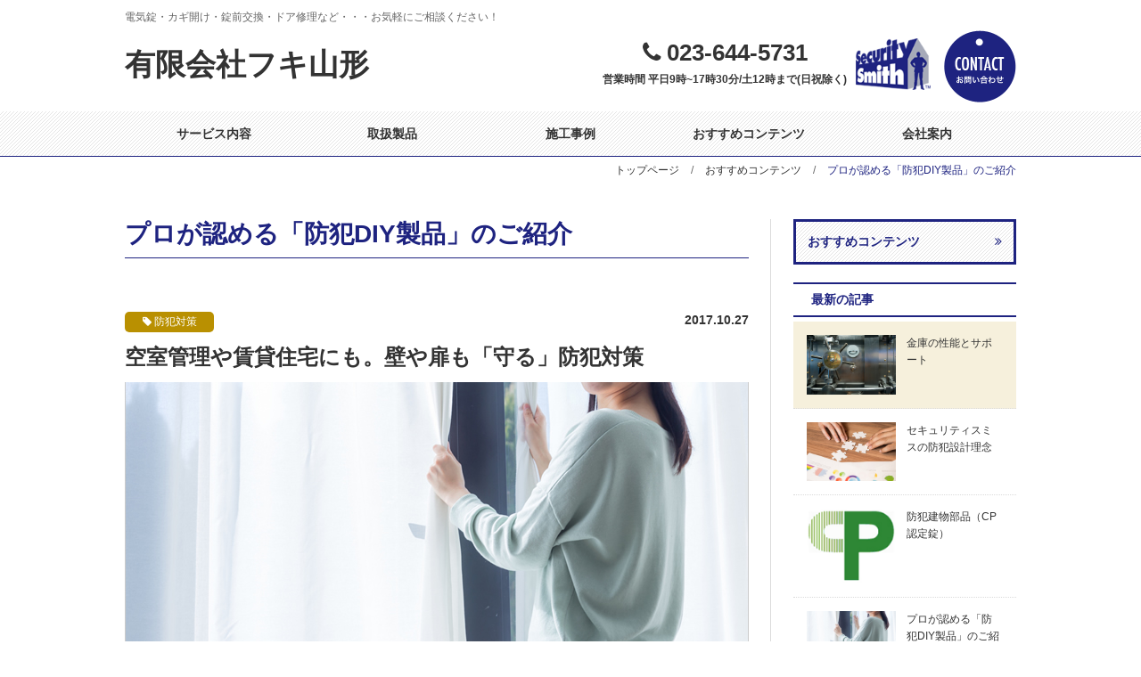

--- FILE ---
content_type: text/html;charset=UTF-8
request_url: https://www.fuki-yamagata.com/recommend/page04.html
body_size: 35370
content:
<!DOCTYPE html>
<html>
<head>
<meta http-equiv="Content-Type" content="text/html; charset=UTF-8">
<meta name="viewport" content="width=device-width,user-scalable=no">
<meta name="author" content="">
<meta name="description" content="">
<meta name="keywords" content="">
<title>プロが認める「防犯DIY製品」のご紹介 | 有限会社フキ山形</title>




<link href="/css/font-awesome.min.css" rel="stylesheet">
<link href="https://fonts.googleapis.com/css?family=Oswald:300,400" rel="stylesheet">
<link href="/css/slick.css" rel="stylesheet" />



<!-- スライダー設置 -->
<script src="/js/jquery-3.2.1.min.js"></script>
<script src="/js/slick.min.js"></script>

<link href="/css/ss/design1/slick-theme.css" rel="stylesheet">
<link href="/css/ss/design1/base.css" rel="stylesheet">
<link href="/css/ss/design1/base-sp.css" rel="stylesheet">
<script src="/js/ss/design1/heightLine.js"></script>
<script src="/js/ss/design1/flowtype.js"></script>
<script src="/js/ss/design1/base.js"></script>

</head>
<body>



<header>
    <div class="header-wrap">
        <p class="header-tagline sp-none">電気錠・カギ開け・錠前交換・ドア修理など・・・お気軽にご相談ください！</p>

        <div class="header-title">
            <div class="header-logo">
<h1><a class="titleLink" href="/">有限会社フキ山形</a></h1>
</div>

            <div class="header-tel sp-none">
                <div class="header-tel-1 sp-none"><i class="fa fa-phone" aria-hidden="true">&nbsp;</i>023-644-5731
</div>
                <div class="header-tel-2">営業時間 平日9時~17時30分/土12時まで(日祝除く)
</div>
            </div>
            <div class="header-ss">
                <p><img src="/ss/images/logo_ss.png" alt="SecuritySmith"></p>
            </div>
                            <div class="header-contact sp-none">
                    <p><a href="/contact/"><img src="/ss/images/contact_header.png" alt="CONTACT"></a></p>
                </div><!-- /.header-contact -->

            
            <div class="gnav-btn pc-none">
                <div class="icon-animation">
                    <span class="top"></span>
                    <span class="middle"></span>
                    <span class="bottom"></span>
                </div>
            </div>
            <div class="menu-sp pc-none">
                <div class="global">
                    <ul class="gnav">
                        <li class="sp-menu"><a href="/service/index.html">サービス内容</a></li><li class="sp-menu"><a href="/product/index.html">取扱製品</a></li><li class="sp-menu"><a href="/work/index.html">施工事例</a></li><li class="sp-menu"><a href="/recommend/index.html">おすすめコンテンツ</a></li><li class="sp-menu"><a href="/company/profile">会社案内</a></li>

                    </ul>
                </div>
                <!-- /.global -->
            </div>  
            
        </div>
    </div>
</header>
<div class="header-menu-wrap">
    <div class="header-menu">
        <nav class="sp-none" id="mddNav">
            <ul>
    <li>
        <a href="/service/index.html" class="init-bottom">
            サービス内容
            <div class="nav-arrow"><img src="/ss/images/nav_here.gif" alt=""></div>
        </a>
                <div class="mddWrap">
            <div class="mddInner">
                <div class="dropContent">
<div>
    <ul>
        <li><i class="fa fa-angle-double-right" aria-hidden="true"></i>
            <a href="/service/page01.html">
                錠前の交換・取付
            </a>
        </li>
    </ul>
</div><div>
    <ul>
        <li><i class="fa fa-angle-double-right" aria-hidden="true"></i>
            <a href="/service/page02.html">
                防犯カメラシステム構築
            </a>
        </li>
    </ul>
</div><div>
    <ul>
        <li><i class="fa fa-angle-double-right" aria-hidden="true"></i>
            <a href="/service/page03.html">
                入退室管理システム構築
            </a>
        </li>
    </ul>
</div><div>
    <ul>
        <li><i class="fa fa-angle-double-right" aria-hidden="true"></i>
            <a href="/service/page04.html">
                金庫の販売・修理
            </a>
        </li>
    </ul>
</div><div>
    <ul>
        <li><i class="fa fa-angle-double-right" aria-hidden="true"></i>
            <a href="/service/page05.html">
                窓まわり（サッシなど）の修理
            </a>
        </li>
    </ul>
</div><div>
    <ul>
        <li><i class="fa fa-angle-double-right" aria-hidden="true"></i>
            <a href="/service/page06.html">
                インターホンシステム構築
            </a>
        </li>
    </ul>
</div><div>
    <ul>
        <li><i class="fa fa-angle-double-right" aria-hidden="true"></i>
            <a href="/service/page07.html">
                ホームセキュリティシステム構築
            </a>
        </li>
    </ul>
</div><div>
    <ul>
        <li><i class="fa fa-angle-double-right" aria-hidden="true"></i>
            <a href="/service/page08.html">
                防犯相談・診断
            </a>
        </li>
    </ul>
</div>
                </div><!-- /.dropContent -->
            </div><!-- /.mddInner -->
        </div><!-- /.mddWrap -->
    </li>    <li>
        <a href="/product/index.html" class="init-bottom">
            取扱製品
            <div class="nav-arrow"><img src="/ss/images/nav_here.gif" alt=""></div>
        </a>
                <div class="mddWrap">
            <div class="mddInner">
                <div class="dropContent">
<div>
    <ul>
        <li><i class="fa fa-angle-double-right" aria-hidden="true"></i>
            <a href="/product/keyless/index.html">
                キーレス錠
            </a>
        </li>
    </ul>
</div><div>
    <ul>
        <li><i class="fa fa-angle-double-right" aria-hidden="true"></i>
            <a href="/product/enteringleaving/index.html">
                入退室管理システム
            </a>
        </li>
    </ul>
</div><div>
    <ul>
        <li><i class="fa fa-angle-double-right" aria-hidden="true"></i>
            <a href="/product/interphone/index.html">
                インターホン
            </a>
        </li>
    </ul>
</div><div>
    <ul>
        <li><i class="fa fa-angle-double-right" aria-hidden="true"></i>
            <a href="/product/safe/index.html">
                金庫・管理ボックス
            </a>
        </li>
    </ul>
</div><div>
    <ul>
        <li><i class="fa fa-angle-double-right" aria-hidden="true"></i>
            <a href="/product/exterior/index.html">
                住宅エクステリア
            </a>
        </li>
    </ul>
</div><div>
    <ul>
        <li><i class="fa fa-angle-double-right" aria-hidden="true"></i>
            <a href="/product/sash/index.html">
                窓・サッシ
            </a>
        </li>
    </ul>
</div><div>
    <ul>
        <li><i class="fa fa-angle-double-right" aria-hidden="true"></i>
            <a href="/product/padlock/index.html">
                南京錠
            </a>
        </li>
    </ul>
</div><div>
    <ul>
        <li><i class="fa fa-angle-double-right" aria-hidden="true"></i>
            <a href="/product/goods/index.html">
                セルフディフェンス
            </a>
        </li>
    </ul>
</div>
                </div><!-- /.dropContent -->
            </div><!-- /.mddInner -->
        </div><!-- /.mddWrap -->
    </li>    <li>
        <a href="/work/index.html" class="init-bottom">
            施工事例
            <div class="nav-arrow"><img src="/ss/images/nav_here.gif" alt=""></div>
        </a>
                <div class="mddWrap">
            <div class="mddInner">
                <div class="dropContent">
<div>
    <ul>
        <li><i class="fa fa-angle-double-right" aria-hidden="true"></i>
            <a href="/work/page01.html">
                大規模オフィスへの入退室管理システム「GG-2」
            </a>
        </li>
    </ul>
</div><div>
    <ul>
        <li><i class="fa fa-angle-double-right" aria-hidden="true"></i>
            <a href="/work/page02.html">
                マンションの郵便ポスト・宅配ボックス 追加改修工事
            </a>
        </li>
    </ul>
</div><div>
    <ul>
        <li><i class="fa fa-angle-double-right" aria-hidden="true"></i>
            <a href="/work/page03.html">
                マンションの宅配ボックス改修工事
            </a>
        </li>
    </ul>
</div><div>
    <ul>
        <li><i class="fa fa-angle-double-right" aria-hidden="true"></i>
            <a href="/work/page04.html">
                インターホン（集合玄関機）リニューアル工事
            </a>
        </li>
    </ul>
</div><div>
    <ul>
        <li><i class="fa fa-angle-double-right" aria-hidden="true"></i>
            <a href="/work/page06.html">
                防犯アピール／防犯格子「防衛くん」
            </a>
        </li>
    </ul>
</div><div>
    <ul>
        <li><i class="fa fa-angle-double-right" aria-hidden="true"></i>
            <a href="/work/page05.html">
                窓の防犯対策／防犯格子「防衛くん」
            </a>
        </li>
    </ul>
</div>
                </div><!-- /.dropContent -->
            </div><!-- /.mddInner -->
        </div><!-- /.mddWrap -->
    </li>    <li>
        <a href="/recommend/index.html" class="init-bottom">
            おすすめコンテンツ
            <div class="nav-arrow"><img src="/ss/images/nav_here.gif" alt=""></div>
        </a>
                <div class="mddWrap">
            <div class="mddInner">
                <div class="dropContent">
<div>
    <ul>
        <li><i class="fa fa-angle-double-right" aria-hidden="true"></i>
            <a href="/recommend/page01.html">
                金庫の性能とサポート
            </a>
        </li>
    </ul>
</div><div>
    <ul>
        <li><i class="fa fa-angle-double-right" aria-hidden="true"></i>
            <a href="/recommend/page02.html">
                セキュリティスミスの防犯設計理念
            </a>
        </li>
    </ul>
</div><div>
    <ul>
        <li><i class="fa fa-angle-double-right" aria-hidden="true"></i>
            <a href="/recommend/page03.html">
                防犯建物部品（CP認定錠）
            </a>
        </li>
    </ul>
</div><div>
    <ul>
        <li><i class="fa fa-angle-double-right" aria-hidden="true"></i>
            <a href="/recommend/page04.html">
                プロが認める「防犯DIY製品」のご紹介
            </a>
        </li>
    </ul>
</div><div>
    <ul>
        <li><i class="fa fa-angle-double-right" aria-hidden="true"></i>
            <a href="/recommend/page05.html">
                電気錠の耐用年数
            </a>
        </li>
    </ul>
</div>
                </div><!-- /.dropContent -->
            </div><!-- /.mddInner -->
        </div><!-- /.mddWrap -->
    </li>    <li>
        <a href="/company/profile" class="init-bottom">
            会社案内
            <div class="nav-arrow"><img src="/ss/images/nav_here.gif" alt=""></div>
        </a>
                <div class="mddWrap">
            <div class="mddInner">
                <div class="dropContent">
<div>
    <ul>
        <li><i class="fa fa-angle-double-right" aria-hidden="true"></i>
            <a href="/company/ss">
                セキュリティスミスとは
            </a>
        </li>
    </ul>
</div><div>
    <ul>
        <li><i class="fa fa-angle-double-right" aria-hidden="true"></i>
            <a href="/company/overview">
                会社概要
            </a>
        </li>
    </ul>
</div>
                </div><!-- /.dropContent -->
            </div><!-- /.mddInner -->
        </div><!-- /.mddWrap -->
    </li>

            </ul>
        </nav><!-- /#mddNav -->
        
    </div><!-- /.header-menu -->
</div><!-- /.header-menu-wrap -->
<div id="breadcrumb" class="sp-none">
  <ol>
    <li>
<a href="/">トップページ</a>
    </li>    <li>
<a href="/recommend/index.html">おすすめコンテンツ</a>
    </li>    <li>
プロが認める「防犯DIY製品」のご紹介
    </li>
  </ol>
</div>
<script>
$(function() {
  if (!$('.menu li')[0]) {
    $('.menu').hide();
  }
});
</script>


<div class="detail-content" id="detail-lock">
  <div class="detail-wrap">
    <div class="detail-main">
      <div class="detail col2">
<div class="detail-pagetitle" id="new-title">
   <h1>プロが認める「防犯DIY製品」のご紹介</h1>
</div>

<div class="article-info">
   <p class="f-category"><i class="fa fa-tag" aria-hidden="true"></i>&nbsp;防犯対策</p>
   <div class="date">2017.10.27</div>
</div>          
<p class="article-title">空室管理や賃貸住宅にも。壁や扉も「守る」防犯対策</p>
<p class="main-img"><img src="/image/104/ss/fukurou/selfdefense_img.jpg" alt="電気錠の耐用年数"></p>
<p class="read">防犯のプロが認めるDIYで、手早く簡単にできる防犯対策製品を使用例と合わせて、ご紹介します。<br>
DIYで簡単便利に取付、ご使用いただける製品ならではのメリットがあります。<br>
※ここでは、このような性質を持つ製品を総称して「セルフディフェンス製品」と呼びます。</p>            <div class="org-component">
  <h2><span>セルフディフェンス商品の特徴</span></h2>
  <div class="org-component-wrap">
    <div class="org-component-main">
      <div class="org-component-text">
        <p class="org-component-title"><span>特殊な工具や技術が不要</span></p>
        <span class="org-component-detail">扉や窓に挟み込んだり、両面テープで取り付けるタイプが多く、どなたでも簡単に取付可能です。<br />壁に扉に優しく、賃貸住宅でもご使用いただけるよう、原状回復を想定した商品もあります。<br /></span>
      </div>
      <p class="org-component-img">
        <img class="pad-left20" alt="セルフディフェンス商品の特徴" src="">
      </p>
    </div>
    <div class="org-component-annotation"></div>
  </div>
</div><div class="org-component">
  <h2><span></span></h2>
  <div class="org-component-wrap">
    <div class="org-component-main">
      <div class="org-component-text">
        <p class="org-component-title"><span>スピーディに導入が可能</span></p>
        <span class="org-component-detail">取付が簡便なので、工事の手配・段取りなどが不要。最短数分で速やかに導入することが可能です。<br />期間的な仮設置や主錠の故障などによる応急処置としても最適です。</span>
      </div>
      <p class="org-component-img">
        <img class="pad-left20" alt="" src="">
      </p>
    </div>
    <div class="org-component-annotation"></div>
  </div>
</div><div class="org-component">
  <h2><span></span></h2>
  <div class="org-component-wrap">
    <div class="org-component-main">
      <div class="org-component-text">
        <p class="org-component-title"><span>ピンポイントだからリーズナブル</span></p>
        <span class="org-component-detail">扉や窓（開口部）を対象とした製品をはじめとし、ある程度用途や機能を限定しています。<br />高度な施工を必要としない為、リーズナブルに導入することができます。</span>
      </div>
      <p class="org-component-img">
        <img class="pad-left20" alt="" src="">
      </p>
    </div>
    <div class="org-component-annotation"></div>
  </div>
</div><div class="org-component">
  <h2><span>代表的な商品のご紹介</span></h2>
  <div class="org-component-wrap">
    <div class="org-component-main">
      <div class="org-component-text">
        <p class="org-component-title"><span>窓用補助錠 nls はいれーぬ（カギ付き／カギ無し）</span></p>
        <span class="org-component-detail">強力両面テープで取り付けできる鍵付窓用補助錠です。<br />レールとロック部分はスライド式で調整ができるため、換気などで少し窓を開けてのロックを可能にします。<br />外部からの侵入対策はもちろんのこと、内部からは、小さなお子様やペットなどによる予期せぬ事故防止にも効果を発揮します。<br />キーではなく、ツマミでロックする「カギ無し仕様」もあります。<br /></span>
      </div>
      <p class="org-component-img">
        <img class="pad-left20" alt="代表的な商品のご紹介" src="/image/104/ss/fukurou/selfdefense_img03.jpg">
      </p>
    </div>
    <div class="org-component-annotation"></div>
  </div>
</div><div class="org-component">
  <h2><span></span></h2>
  <div class="org-component-wrap">
    <div class="org-component-main">
      <p class="org-component-img">
        <img class="pad-right20" alt="" src="/image/104/ss/product/bouhangoods_top.jpg">
      </p>
      <div class="org-component-text">
        <p class="org-component-title"><span>扉用仮締錠 ドアジョイナー（扉厚36mm～45mm）</span></p>
        <span class="org-component-detail">玄関ドアなどに挟み込むことで、南京錠による施錠を可能にする金具です。<br />様々な扉厚に対応しています。<br />アパートやマンションなどで工事をする時の仮締め、入居者が入るまでの空室の戸締まりとして最適です。<br />主錠の紛失や故障時の予備錠としても有効です。</span>
      </div>
    </div>
    <div class="org-component-annotation"></div>
  </div>
</div><div class="org-component">
  <h2><span></span></h2>
  <div class="org-component-wrap">
    <div class="org-component-main">
      <div class="org-component-text">
        <p class="org-component-title"><span>キーボックス カードとカギの預かり箱</span></p>
        <span class="org-component-detail">カードもキーなどの小物も入る、コンパクトながら大容量のキーボックスです。<br />鍵を持ち歩く必要のないダイヤル式を採用。扉のドアノブやレバーハンドルなどに吊り下げて使用します。<br />不動産業・住宅展示場などの物件管理に広くご使用いただいている定番製品です。</span>
      </div>
      <p class="org-component-img">
        <img class="pad-left20" alt="" src="/image/104/ss/fukurou/selfdefense_img04.jpg">
      </p>
    </div>
    <div class="org-component-annotation"></div>
  </div>
</div><div class="org-component">
  <h2><span>セルフディフェンス製品のご使用にあたって</span></h2>
  <p class="org-component-main-img">
    <img alt="セルフディフェンス製品のご使用にあたって" src="">
  </p>
  <p class="org-component-read">「セルフディフェンス製品」の取付・ご使用は、取扱説明書や使用上の注意をよく読み、用法を守って正しくお使い下さい。<br />誤った使用方法では、製品性能を発揮することができないばかりか、思わぬ事故やケガに繋がる危険があります。<br /><br />セキュリティスミスの当店が提案する防犯対策は、ただ闇雲に設備の追加・強化を施すことではありません。<br />当店では、お客様の環境（建築物や暮らし）に適した防犯対策で、お客様の暮らしやビジネスの安心性・快適性を維持・向上せることを大切にしています。どうぞお気軽にご相談ください。</p>
</div><h4>関連商品</h4>
<div class="relation-body">
	<div class="relation-detail-wrap">
		<a href="/product/goods/page03.html">
			<div class="relation-detail">
				<p class="relation-img"><img src="/image/104/ss/product/goods/hairenu_thumb.jpg" alt=""></p>
				<p class="r-title">鍵付窓用補助錠 nls はいれーぬ</p>
			</div>
		</a>
	</div>
	<div class="relation-detail-wrap">
		<a href="/product/goods/page04.html">
			<div class="relation-detail">
				<p class="relation-img"><img src="/image/104/ss/product/goods/door_thumb.jpg" alt=""></p>
				<p class="r-title">空室管理用仮締錠 nls ドアジョイナー</p>
			</div>
		</a>
	</div>
	<div class="relation-detail-wrap">
		<a href="/product/goods/page01.html">
			<div class="relation-detail">
				<p class="relation-img"><img src="/image/104/ss/product/goods/azukari_thumb.jpg" alt=""></p>
				<p class="r-title">キーボックス カードとカギの預かり箱</p>
			</div>
		</a>
	</div>
</div>            

<div class="sns-box">

<iframe allowtransparency="true" frameborder="0" scrolling="no" src="http://platform.twitter.com/widgets/tweet_button.html?counturl=https%3A%2F%2Fwww.fuki-yamagata.com%2Fpage.jsp%3Fid%3D1849&count=none&width=63&lang=en&url=https%3A%2F%2Fwww.fuki-yamagata.com%2Fpage.jsp%3Fid%3D1849&height=30" style="width:63px; height:30px;"></iframe>



	

	<iframe src="https://www.facebook.com/plugins/like.php?layout=button_count&amp;output=iframe&amp;width=120&amp;action=like&amp;href=https%3A%2F%2Fwww.fuki-yamagata.com%2Fpage.jsp%3Fid%3D1849&amp;send=false&amp;app_id=&amp;show_faces=false&amp;send=false&amp;colorscheme=light&amp;font&amp;height=80" scrolling="no" frameborder="0" style="border:none; overflow:hidden; width:120px; height:20px;" allowTransparency="true"></iframe>

</div>

      </div>
    </div>
    <div class="sidenavi-wrap">
      <div class="sidenavi">
<ul class="navi-box">
  <li class="nav-parent"><a href="/recommend/index.html" class="side-nav-btn2"><div class="">おすすめコンテンツ</div><div><i class="fa fa-angle-double-right" aria-hidden="true"></i></div></a></li>
  <li class="nav-archive-title">最新の記事</li>
  <li class="nav-archive">
  <input type="hidden" class="navi-hukurou-list" value="2050">
  <a href="/recommend/page01.html"><div class="nav-archive-box">
    <div class="image"><img onerror="this.src='/images/sd/noimage.png';" src="/image/104/ss/fukurou/aftersupport_thumb.jpg" alt="金庫の性能とサポート"></div>
    <div class="title">金庫の性能とサポート</div>
  </div></a>
</li><li class="nav-archive">
  <input type="hidden" class="navi-hukurou-list" value="2048">
  <a href="/recommend/page02.html"><div class="nav-archive-box">
    <div class="image"><img onerror="this.src='/images/sd/noimage.png';" src="/image/104/ss/fukurou/bouhanrinen_thumb.jpg" alt="セキュリティスミスの防犯設計理念"></div>
    <div class="title">セキュリティスミスの防犯設計理念</div>
  </div></a>
</li><li class="nav-archive">
  <input type="hidden" class="navi-hukurou-list" value="2049">
  <a href="/recommend/page03.html"><div class="nav-archive-box">
    <div class="image"><img onerror="this.src='/images/sd/noimage.png';" src="/image/104/images/auxiliary/cp.gif" alt="防犯建物部品（CP認定錠）"></div>
    <div class="title">防犯建物部品（CP認定錠）</div>
  </div></a>
</li><li class="nav-archive">
  <input type="hidden" class="navi-hukurou-list" value="2051">
  <a href="/recommend/page04.html"><div class="nav-archive-box">
    <div class="image"><img onerror="this.src='/images/sd/noimage.png';" src="/image/104/ss/fukurou/selfdefense_thumb.jpg" alt="プロが認める「防犯DIY製品」のご紹介"></div>
    <div class="title">プロが認める「防犯DIY製品」のご紹介</div>
  </div></a>
</li><li class="nav-archive">
  <input type="hidden" class="navi-hukurou-list" value="2052">
  <a href="/recommend/page05.html"><div class="nav-archive-box">
    <div class="image"><img onerror="this.src='/images/sd/noimage.png';" src="/image/104/ss/fukurou/denkijou_taiounensu_thumb.jpg" alt="電気錠の耐用年数"></div>
    <div class="title">電気錠の耐用年数</div>
  </div></a>
</li>

</ul>
<script>
$(function(){
$('.nav-archive:first').addClass('latest');
//$('.navi-title-span:first').addClass('active');
//$('.nav-child:first span').addClass('active');
$('.navi-title-span.content_2051').addClass('active');
$('.nav-child.content_2051 span').addClass('active');
});
</script>


      </div>
    </div>
  </div>
<div class="contact-box-wrap">
   <div class="contact-box">
      <div class="contact-title-wrap">
    <div class="designfont">CONTACT</div>
    <p class="contact-title">お問い合わせ</p>
    <p class="contact-title-txt">ご質問だけでもお気軽にお問い合わせください</p>
</div><!-- /.contact-title-wrap -->
<div class="contact-main-wrap">
    <div class="c-tel">
        <p class="c-main-title">お電話でのお問い合わせ</p>
        <p class="c-tel-num"><i class="fa fa-phone" aria-hidden="true"></i>023-644-5731</p>
        <p class="c-tel-txt">平日9時~17時30分/土12時まで(日祝除く)</p>
    </div>
    <div class="c-mail">
        <p class="c-main-title">Web上でのお問い合わせ</p>
        <div class="c-button"><a href="/contact/"><p class="button1">お問い合わせはこちら</p></a></div>
    </div>
</div><!-- /.contact-main-wrap -->
   </div>
</div>
</div>

<!-- ＊＊＊＊＊＊＊＊＊＊＊＊footer＊＊＊＊＊＊＊＊＊＊＊＊ -->
<div class="page-top-wrap">
<a href="#top"><p class="page-top">PAGE&nbsp;TOP&nbsp;<i class="fa fa-angle-double-up" aria-hidden="true"></i></p></a>
</div>
<footer>
    <div class="footer-wrap">
        <div class="footer-menu">
            <ul class="sp-none">
                <li class="category-block">
   <i class="fa fa-angle-double-right" aria-hidden="true"></i>
   <a href="/">トップページ</a>
     <ul>

  </ul>
</li><!-- /.category-block --><li class="category-block">
   <i class="fa fa-angle-double-right" aria-hidden="true"></i>
   <a href="/service/index.html">サービス内容</a>
     <ul>
<li class="second">
<a href="/service/page01.html">錠前の交換・取付</a></li><li class="second">
<a href="/service/page02.html">防犯カメラシステム構築</a></li><li class="second">
<a href="/service/page03.html">入退室管理システム構築</a></li><li class="second">
<a href="/service/page04.html">金庫の販売・修理</a></li><li class="second">
<a href="/service/page05.html">窓まわり（サッシなど）の修理</a></li><li class="second">
<a href="/service/page06.html">インターホンシステム構築</a></li><li class="second">
<a href="/service/page07.html">ホームセキュリティシステム構築</a></li><li class="second">
<a href="/service/page08.html">防犯相談・診断</a></li>
  </ul>
</li><!-- /.category-block -->
            </ul><!-- /.sp-none -->
        </div><!-- /.footer-menu -->
        <div class="footer-menu">
            <ul class="sp-none">
                <li class="category-block">
   <i class="fa fa-angle-double-right" aria-hidden="true"></i>
   <a href="/product/index.html">取扱製品</a>
     <ul>
<li class="second">
<a href="/product/keyless/index.html">キーレス錠</a></li><li class="second">
<a href="/product/enteringleaving/index.html">入退室管理システム</a></li><li class="second">
<a href="/product/interphone/index.html">インターホン</a></li><li class="second">
<a href="/product/safe/index.html">金庫・管理ボックス</a></li><li class="second">
<a href="/product/exterior/index.html">住宅エクステリア</a></li><li class="second">
<a href="/product/sash/index.html">窓・サッシ</a></li><li class="second">
<a href="/product/padlock/index.html">南京錠</a></li><li class="second">
<a href="/product/goods/index.html">セルフディフェンス</a></li>
  </ul>
</li><!-- /.category-block --><li class="category-block">
   <i class="fa fa-angle-double-right" aria-hidden="true"></i>
   <a href="/work/index.html">施工事例</a>
     <ul>
<li class="second">
<a href="/work/page01.html">大規模オフィスへの入退室管理システム「GG-2」</a></li><li class="second">
<a href="/work/page02.html">マンションの郵便ポスト・宅配ボックス 追加改修工事</a></li><li class="second">
<a href="/work/page03.html">マンションの宅配ボックス改修工事</a></li><li class="second">
<a href="/work/page04.html">インターホン（集合玄関機）リニューアル工事</a></li><li class="second">
<a href="/work/page06.html">防犯アピール／防犯格子「防衛くん」</a></li><li class="second">
<a href="/work/page05.html">窓の防犯対策／防犯格子「防衛くん」</a></li>
  </ul>
</li><!-- /.category-block -->
            </ul><!-- /.sp-none -->
        </div><!-- /.footer-menu -->
        <div class="footer-menu">
            <ul class="sp-none">
                <li class="category-block">
   <i class="fa fa-angle-double-right" aria-hidden="true"></i>
   <a href="/recommend/index.html">おすすめコンテンツ</a>
     <ul>
<li class="second">
<a href="/recommend/page01.html">金庫の性能とサポート</a></li><li class="second">
<a href="/recommend/page02.html">セキュリティスミスの防犯設計理念</a></li><li class="second">
<a href="/recommend/page03.html">防犯建物部品（CP認定錠）</a></li><li class="second">
<a href="/recommend/page04.html">プロが認める「防犯DIY製品」のご紹介</a></li><li class="second">
<a href="/recommend/page05.html">電気錠の耐用年数</a></li>
  </ul>
</li><!-- /.category-block --><li class="category-block">
   <i class="fa fa-angle-double-right" aria-hidden="true"></i>
   <a href="/company/profile">会社案内</a>
     <ul>
<li class="second">
<a href="/company/ss">セキュリティスミスとは</a></li><li class="second">
<a href="/company/overview">会社概要</a></li>
  </ul>
</li><!-- /.category-block -->
            </ul><!-- /.sp-none -->
        </div><!-- /.footer-menu -->
        <div class="footer-menu pc-none">
            <ul class="pc-none">
                <li><a href="/">トップページ</a></li><li><a href="/service/index.html">サービス内容</a></li><li><a href="/product/index.html">取扱製品</a></li><li><a href="/work/index.html">施工事例</a></li><li><a href="/recommend/index.html">おすすめコンテンツ</a></li><li><a href="/company/profile">会社案内</a></li>
            </ul>
        </div><!-- /.footer-menu -->
        <div class="footer-menu">
            <div class="sp-none">
                
            </div>
            <div class="followus">
                
                
                
            </div>
        </div><!-- /.footer-menu -->
    </div><!-- /.footer-wrap -->
    <div class="copyright">
        <p>© 有限会社フキ山形</p>
    </div>
</footer>

<script>
$(function(){

   var previewMode = '';
   if(previewMode == '2') {
      $('header').hide();
      $('footer').hide();
      $('nav').hide();
   }

   // リンク先を独自ドメインに付け替える
   if(previewMode != '') {
    　var orgDomain = "http://www.fuki-yamagata.com";
      $("a").each(function() {
          if ($(this).attr("href") != "" && $(this).attr("href") != "#top" && $(this).attr("href").indexOf("http") == -1 && $(this).attr("href").indexOf("javascript") == -1) {
            $(this).attr("href", orgDomain + $(this).attr("href"));
         }
      });
   }

   // トップページ用表示切り替え
   if('3' == '0') {
      $('.top-none').hide();

      // 加盟団体で画像がないものを削除
      $('.group-wrap .group-list1 img').each(function() {
         if ($(this).attr('src') == "") {
            $(this).parent().parent().hide();
         }
      });

   } else {
      $('.top-view').hide();
   }

   // 追加部品で値未指定の場合の制御
   $('.org-component h2 span').each(function() {
      if ($(this).html() == "") {
         $(this).parent().hide();
      }
   });
   $('.org-component').each(function() {
      var title = $(this).find('.org-component-title span').html();
      var detail = $(this).find('.org-component-detail').html();
      if (title == "") {
         $(this).find('.org-component-title').hide();
      }
      if (title == "" && detail == "") {
         $(this).find('.org-component-text').hide();
      }
   });
   $('.org-component-img img').each(function() {
      if ($(this).attr("src") == "") {
         $(this).hide();
      }
   });
   $('.org-component-annotation').each(function() {
      if ($(this).html() == "") {
         $(this).hide();
      }
   });
   $('.org-component-main-img img').each(function() {
      if ($(this).attr("src") == "") {
         $(this).hide();
      }
   });

});
</script>
<script>
$(function(){
  var phoneNo = '023-644-5731';
  var businessHours = '平日9時~17時30分/土12時まで(日祝除く)';
  var tellink = 'tel:0236445731';

  if(tellink != '') {
    phoneNo = '<a href="' + tellink + '">' + phoneNo + '</a>';
  }
  $('.site-phoneno').html(phoneNo);
  $('.site-business-hours').html(businessHours);

  $('.sp-tel-wrap').each(function() {
    var sitePhone = $(this).find('.site-phoneno');
    var siteHours = $(this).find('.site-business-hours');

    if(sitePhone[0] && siteHours[0]) {
      if(sitePhone.html() == '' && siteHours.html() == '') {
        $(this).hide();
      }
      else if(sitePhone.html() == '') {
        sitePhone.hide();
      }
      else if(siteHours.html() == '') {
        siteHours.parent().hide();
      }
    }
  });

  $('a').each(function(i, elem) {
    if($(elem).attr('href') == '') {
      $(elem).attr('href','javascript:void(0);');
      $(elem).css('cursor', 'auto');
      $(elem).hover(
        function(){
          $(this).find('img').css("opacity", "1.0");
        }
      );
    }
  });


});
</script> <!-- User Insight PCDF Code Start :  -->
<script type="text/javascript">
var _uic = _uic ||{}; var _uih = _uih ||{};_uih['id'] = 54342;
_uih['lg_id'] = '';
_uih['fb_id'] = '';
_uih['tw_id'] = '';
_uih['uigr_1'] = ''; _uih['uigr_2'] = ''; _uih['uigr_3'] = ''; _uih['uigr_4'] = ''; _uih['uigr_5'] = '';
_uih['uigr_6'] = ''; _uih['uigr_7'] = ''; _uih['uigr_8'] = ''; _uih['uigr_9'] = ''; _uih['uigr_10'] = '';
_uic['uls'] = 1;

/* DO NOT ALTER BELOW THIS LINE */
/* WITH FIRST PARTY COOKIE */
(function() {
var bi = document.createElement('script');bi.type = 'text/javascript'; bi.async = true;
bi.src = '//cs.nakanohito.jp/b3/bi.js';
var s = document.getElementsByTagName('script')[0];s.parentNode.insertBefore(bi, s);
})();
</script>
<!-- User Insight PCDF Code End :  -->
</body>
</html>



--- FILE ---
content_type: text/css;charset=UTF-8
request_url: https://www.fuki-yamagata.com/css/ss/design1/base-sp.css
body_size: 19422
content:

@charset "UTF-8";
/* CSS Document */

/* スマホ
------------------------------------------------------------
------------------------------------------------------------*/

@media screen and ( max-width:767px )
{

/* トップページ
------------------------------------------------------------*/
body {
    line-height: 1.5em;
}

/* common-button */
.button1{
  width:200px;
  min-height:20px;
}
.button2{
  width:200px;
  min-height:40px;
}

/*  common-タイトルデザイン */
.designfont{
	font-size: 45px;
	margin-top:35px;
	padding:0 0 20px 0;
}
.designfont + h2 {
	font-size:18px;
	padding-bottom:40px;
}
.designfont::before {
	top:-35px; 
}
.center-title {
  padding-bottom:35px;
}
.center-title span {
  font-size: 18px;
}

/* header */
header {
	background-color: #FFF;
	border-bottom:#1e2380 solid 1px;	
}
.header-wrap {
    position:fixed;
    top:0;
    left:0;
    right:0;
    z-index:100000;
    background-color: #FFF;
    border-bottom:#1e2380 solid 1px;	
    width: 100%;
    margin:0 auto;
	padding:10px 0 10px 0;
    display: -webkit-flex;
    display: flex;
    flex-direction: column;
    -webkit-flex-direction: column;
}
.header-logo {
	/*font-size: 20px;*/
	padding: 0 0 0 5%;
}
.header-logo img {
    width: 100%;
	height: auto;
}
.header-ss {
    vertical-align:middle;
	padding-right:65px;    
}
.header-ss img{
    width: 55px;
    height: 38px;
	padding: 2px 0; 
}
    
/* hamberger */
.header-right .gnav-btn {
	visibility: visible;
}
.icon-animation {
	width: 25px;
	height: 30px;
	display: block;
	cursor: pointer;
	position: fixed;
	right: 0px;
	top: 30px;
	text-align: center;
	z-index: 99;
}
.icon-animation span { 
	width: 35px;
	height: 2px;
	display: block;
	background: #505046;
	position: absolute;
	margin-left: -30px;
	-webkit-transition: all 0.3s;
	transition: all 0.3s;
	-webkit-transform: rotate(0deg);
	-ms-transform: rotate(0deg);
	transform: rotate(0deg);
}
.icon-animation .top {
	-webkit-transform: translateY(-10px);
	-ms-transform: translateY(-10px);
	transform: translateY(-10px);
}
.icon-animation .bottom {
	-webkit-transform: translateY(10px);
	-ms-transform: translateY(10px);
	transform: translateY(10px);
}
.is-open .middle {
	background: rgba(51, 51, 51, 0);
}
.is-open .top {
	-webkit-transform: rotate(-45deg) translateY(0px);
	-ms-transform: rotate(-45deg) translateY(0px);
	transform: rotate(-45deg) translateY(0px);
}
.is-open .bottom {
	-webkit-transform: rotate(45deg) translateY(0px);
	-ms-transform: rotate(45deg) translateY(0px);
	transform: rotate(45deg) translateY(0px);
}
.menu-sp .global {
	position: relative;
	width: 100%;	
}
.menu-sp .gnav {
	text-align: center;
	background-color: #f7f7f7;	
	width: 100%;
	height: 100vh;
	padding-top: 30px;
	overflow-x: hidden;
	overflow-y: auto;
	position: fixed;
	right: 0;
	top: 63px;
	z-index: 1000;
	visibility: hidden;
	-webkit-transform: translateX(100%);
	-moz-transform: translateX(100%);
	-ms-transform: translateX(100%);
	-o-transform: translateX(100%);
	transform: translateX(100%);
	webkit-transform-style: preserve-3d;
	-moz-transform-style: preserve-3d;
	-ms-transform-style: preserve-3d;
	-o-transform-style: preserve-3d;
	transform-style: preserve-3d;
}
.menu-sp .gnav li {
	padding: 15px 0;
	display: block;
	font-size: 16px;
	font-weight: bold;
	text-align: center;
}
.menu-sp .gnav a:hover {
	text-decoration: underline;
}
.sp-menu{
	position: relative;
	display: inline-block;
	margin-bottom: 1em;
}
.sp-menu:before {
	content: '';
	position: absolute;
	left: 50%;
	bottom: -10px;/*線の上下位置*/
	display: inline-block;
	width: 10%;/*線の長さ*/
	height: 5px;/*線の太さ*/
	-moz-transform: translateX(-50%);
	-webkit-transform: translateX(-50%);
	-ms-transform: translateX(-50%);
	transform: translateX(-50%);/*位置調整*/
	background-color: #1e2380;/*線の色*/
}
.menu-sp .gnav a {
	display: block;
	color: #333;
}
.menu-sp .gnav.on {
	visibility: visible;
	-webkit-transform: translateX(0px);
	-moz-transform: translateX(0px);
	-ms-transform: translateX(0px);
	-o-transform: translateX(0px);
	transform: translateX(0px);
}

/* slider */
.header-slider {
    margin-top:51px;
}
	
/* hot */	
.hot-title {
    padding: 0 29%;
}
.hot-title:before, .hot-title:after{
	width: 30%;
}
.hot-title img {
    width: 111px;
    height: auto;
}
.hot-slider {
    margin:0 auto;
    position:relative;
} 
.hot-slider img {
	width: 166px;
    height:auto;
    margin: 0 auto;
    display:flex;
    justify-content:center;
}
.hot-slider .slick-next {
    right: 2px;
    z-index: 99;
}
.hot-slider .slick-prev {
    left: 2px;
    z-index: 100;
}

/* スマホ用tel */
.sp-tel-wrap{
	width:90%;
	margin: 20px auto 30px auto;
}
.sp-tel {
    margin: 0 10px 0 0;
    padding: 5% 2%;
    position: relative;
    z-index: 1;
	text-align: center;
}
.sp-tel::before,
.sp-tel::after {
    content: "";
    height: 100%;
    position: absolute;
    width: 100%;
}
.sp-tel::before {
	border: 1px solid #1e2380 ;
    left: 0;
    top: 0;
    z-index: -1;
}
.sp-tel::after {
    background-color: #f6f0dc;
    top: 10px;
    left: 10px;
    z-index: -2;
}
.sp-tel a{
	color:#1e2380;
}
.sp-tel-num{
	color:#1e2380;
	position: relative;
	font-weight:bold;
	line-height:125%;
	font-size:26px;
}
.sp-tel-num::before{
	font-family: FontAwesome;
	content: "\f095";
	padding-right: 5px;
	color:#333;
}
.sp-tel-txt{
	padding: 5px 0 0 0;
	font-size:12px;
}	

/* SERVICE */
.service-wrap{
    width: 90%;
	padding: 30px 0 45px 0;
}
.service-top p {
	text-align: left;
	padding-bottom: 30px;
}
.service-detail-wrap {
	padding: 0 0 40px 0;
	width:100%;
	display: -webkit-flex;
    display: flex;
    -webkit-flex-direction: column;
	flex-direction: column;
}
.service-detail p{ 
	font-size: 14px;
}
.service-detail-footer {
	font-size: 14px;
}

/* CONCEPT */
.concept-wrap{
	width: 100%;
	padding: 30px 0 30px 0;
	background-image: url(../images/top/sp_concept_bk.jpg);
}
.concept-body {
	text-align: center;
	width: 90%;
	padding: 30px 0 30px 0;
	background-color: rgba(255,255,255,0.85);
}
.concept-body .text1 {
	width: 90%;
    font-size: 20px;
	padding: 0 0 20px 0;
}
.concept-body .text2 {
	text-align: left;
	width: 90%;
}

/* その他の加盟団体 */
.group-wrap{
	width: 100%;
	padding: 35px 0 30px 0;
}
.group-body {
	width: 90%;
}
.group-list1 li,.group-list2 li {
	width: 46%;	
	margin: 0 2% 15px 2%;
}

/* PRODUCT */
.product-body {
	display: -webkit-flex;
    display: flex;
	-webkit-flex-wrap: wrap;
    flex-wrap: wrap;
    -webkit-align-items: stretch;
	align-items: stretch;
	-webkit-justify-content: space-between;
	justify-content: space-between;
}
.product-body .service-detail-wrap {
	padding: 0 0 20px 0;
	width:48%;
}

/* CONTENT */
.fukurou-wrap{
	width: 100%;
	padding: 30px 0 45px 0;
}
.fukurou-top{
	width: 90%;
	margin: 0 auto;
}
.fukurou-body {
	width: 90%;
    margin-right: auto;
    margin-left: auto;
	display: -webkit-flex;
    display: flex;
	-webkit-flex-direction: column;
	flex-direction: column;
    -webkit-justify-content: center;
	justify-content: center;
}
.fukurou-body .fuku-img {
    height: 145px;
    width: 145px;
	margin-bottom: 0;
	margin-right: 5%;
	float:left;
}
.fukurou-body-contents {
	width: 100%;
	padding: 0 0 0 0;
	margin-bottom: 30px;
}
.fukurou-body-text {
	float:left;
	width: 60%;
}
.fukurou-body-contents a {
	overflow: hidden;
	clear: both;
}

/* お知らせ */
.information-wrap {
    width: 100%;
	padding: 35px 0 45px 0;  
}
.information-body {
	width: 90%;
	max-width: 1000px;
	margin: 0 auto;
	padding-bottom: 40px;
}
.information-text {
	width: 90%;
	margin: 0 auto;
	padding: 15px 0 15px 0;
	display: -webkit-flex;
	display: flex;
    -webkit-flex-direction: column;
	flex-direction: column;
    -webkit-align-items: flex-start;
	align-items: flex-start;
    -webkit-justify-content: center;
	justify-content: center;
}
.ymd {
    margin-left: 0;
    margin-right: 0; 
    padding-bottom:10px;
}

/* footer */
.page-top-wrap {
	text-align: center;
    width: 100%;
	border-top:#1e2380 solid 2px;
	border-bottom:#1e2380 solid 2px;	
}
footer {
	background-color: #f3f3f3;
}
.footer-wrap {
	font-size:13px;
    padding:10px 0 20px 0;
}
footer .footer-menu {
    width: 100%;
	text-align: center;
}
footer .footer-menu li{
	padding: 15px 5% 15px 5%;
    border-bottom: 1px dotted #dbdbdb;
	font-weight: bold;
}
footer .footer-menu li a{
	display: block;
}
.followus {
    padding-top: 20px;
}
.followus p {
    width: 50px;
	height: 50px;
	text-align: center;
	padding: 0;
	margin: 0 10px 0 10px;
    display: inline-block;
    border-radius: 50%;
}
.followus .line {
	display: inline-block;
}
.copyright {
	text-align: center; 
}

/* 共通バナーエリア*/	
/* 共通バナー（トップページ、１カラム）*/
ul.top-bnr-box{
	margin: 0 auto;
	width:70%;
	height:auto;
	display:-webkit-flex;
	display:flex;
	-webkit-flex-direction: column;
	flex-direction: column;
	-webkit-justify-content:center;
	justify-content:center;
	padding:50px 0;
}
ul.list-bnr-box{
	margin: 0 auto;
	width:70%;
	height:auto;
	display:-webkit-flex;
	display:flex;
	-webkit-flex-direction: column;
	flex-direction: column;
	-webkit-justify-content:center;
	justify-content:center;
	padding:0 0 50px 0;
}
ul.top-bnr-box li img,
ul.list-bnr-box li img{
	width:100%;
	height:auto;
	padding:10px 0;
}
ul.list-bnr-box p img,
ul.list-bnr-box p img{
	width:100%;
	height:auto;
}
/* 共通バナー（サイドナビ）*/
ul.side-bnr-box{
	margin: 0 auto;
	width:70%;
	display:-webkit-flex;
	display:flex;
	-webkit-flex-flow: column wrap;
	flex-flow: column wrap;
	padding-top:50px;
}
ul.side-bnr-box li{
	padding-top: 10px;
	padding-bottom:10px
	}
ul.side-bnr-box li:last-child{
	padding-bottom:0;
	}
ul.side-bnr-box li img{
	width:100%;
	height:auto;
}
ul.side-bnr-box p img{
	width:100%;
	height:auto;
}


/*　下層共通
------------------------------------------------------------*/

/* button */
.button-center{
	display:-webkit-flex;
	display:flex;
	-webkit-justify-content:center;
	justify-content:center;
	-webkit-align-items:center;
	align-items:center;
	-webkit-flex-direction:column;
	flex-direction:column;
	}
.button-center a:not(:first-child){
	margin: 20px 0 0 0;
	}

/*　1カラム２カラム共通メインデザイン
------------------------------------------------------------*/
/* レイアウト */
.detail-wrap{
	width:100%;
	margin: 0 auto;
	padding:80px 0 60px 0;
	display:-webkit-flex;
	display:flex;
	-webkit-flex-direction:column;
	flex-direction:column;
}
.detail{
	width:90%;
	margin: 0 auto;
}
.content-wrap-1,
.content-wrap-1re,
.content-wrap-2,
.content-wrap-2re,
.content-wrap-3{
	width:100%;
	display:-webkit-flex;
	display:flex;
	-webkit-flex-direction:column;
	flex-direction:column;
	-webkit-justify-content:center;
	justify-content:center;
}
.col1 .content-wrap-1 .sub-text,
.col1 .content-wrap-1re .sub-text,
.col1 .content-wrap-2 .sub-text,
.col1 .content-wrap-2re .sub-text,
.col1 .content-wrap-3 .sub-text,
.col2 .content-wrap-1 .sub-text,
.col2 .content-wrap-1re .sub-text,
.col2 .content-wrap-2 .sub-text,
.col2 .content-wrap-2re .sub-text,
.col2 .content-wrap-3 .sub-text{
	-webkit-flex-basis:auto;
	flex-basis:auto;
	width:100%;
}/* IE11 */
.content-wrap-1 .sub-img,
.content-wrap-1re .sub-img{
	-webkit-flex-basis:auto;
	flex-basis:auto;
	width:60%;
	margin: 0 auto;
	padding:20px 0;
}
.col1 .content-wrap-2 .sub-img,
.col1 .content-wrap-2re .sub-img,
.col2 .content-wrap-2 .sub-img,
.col2 .content-wrap-2re .sub-img{
	-webkit-flex-basis:auto;
	flex-basis:auto;
	width:90%;
	margin: 0 auto;
	padding:20px 0;
}
.content-wrap-3 .sub-img{
	-webkit-flex-basis:auto;
	flex-basis:auto;
	width:60%;
	margin: 0 auto;
	padding:20px 0 0 0;
}
.content-wrap-1 .sub-img img,
.content-wrap-1re .sub-img img,
.col1 .content-wrap-2 .sub-img img,
.col1 .content-wrap-2re .sub-img img,
.col2 .content-wrap-2 .sub-img img,
.col2 .content-wrap-2re .sub-img img,
.content-wrap-3 .sub-img img{
	-webkit-flex-basis:auto;
	flex-basis:auto;
	width:100%;
	height: auto;
}

/* h1~h4　テキストまわり */
.detail h1{
	font-size:23px;
	margin-bottom: 40px;
}
.detail h2{
	font-size:20px;	
}
.detail h3{
	font-size:17px;	
}
.content-wrap-1re h3:first-child{
	margin-top:25px;
}
.col1 .content-wrap-2 h3,
.col1 .content-wrap-2re h3,
.col2 .content-wrap-2 h3,
.col2 .content-wrap-2re h3{
	margin-top:15px;
}
.detail h4{
	font-size:20px;	
}
.col1 .main-img img{
	width: 100%;
	height: auto;
}/* IE11 */
.col2 .main-img img{
	width: 100%;
	height: auto;
}/* IE11 */	
.text-add{
	margin-top:15x;
}
.text-info{
	margin-top:15px;
}
.text-title{
	font-size:20px;
	margin-bottom:25px;
}
.link-button {
	width: 100%;
	padding-left:0;
	display:-webkit-flex;
	display:flex;
	-webkit-flex-direction:column;
	flex-direction:column;
}
.link-button li {
	min-height: 20px;
	width: 70%;
	padding:10px;
	margin: 10px auto 10px auto;
}
.table th{
	width: 30%;
}
.table td{
	width: 70%;
}
.relation-body {
	display:-webkit-flex;
    display: flex;
    -webkit-justify-content: space-between;
	justify-content: space-between;
}
.relation-detail-wrap {
	margin: 0 0 20px 0;
	width:48%;
}
.relation-body .relation-img {
	width: 100%;
	height: auto;
}
.relation-body .relation-img img {
	width: 100%;
	height: auto;
}

/* 前（次）の事例 */
.page {
    width: 35%;
}




/*　一覧系共通
------------------------------------------------------------*/
.lineup{
	width: 90%;
	margin: 0 auto;
	padding:90px 0 60px 0;
}
.lineup .service-detail-wrap{
	padding: 0 1.5% 40px 1.5%;
}
.lineup-title{
	font-size: 25px;
	padding:0 0 40px 0;
}
.lineup-link {
	font-size: 14px;
}
.lineup-link li{
    padding:10px 0;
}

/* カテゴリアイコン */
.w-category-wrap{
	width: 100%;
}


/*　ふくろう便り
------------------------------------------------------------*/

.article-title{
	font-size:20px;
}
.article-box{
	width:100%;
	display:-webkit-flex;
	display:flex;
	-webkit-flex-wrap:wrap;
	flex-wrap:wrap;
}
.article-box .article-left{
	width:100%;
}	
.article-box .article-info{
	width:100%;
}
.article-box .article-left .article-text{
	width:100%;
	padding-bottom:15px;
}
.article-box .article-image{
	padding-left:0;
	width:100%;
	height:auto;
}
.article-box .article-image img{
	width:100%;
	height:auto;
}
.article-button-wrap{
	width:100%;
}

/*ページネーション*/
.pagination-wrap{
	padding-top:0;
}
ul.pagination{
	display:-webkit-flex;
	display:flex;
	-webkit-flex-wrap:wrap;
	flex-wrap:wrap;
	-webkit-justify-content:center;
	justify-content:center;
}

/*　お問い合わせフォーム
------------------------------------------------------------*/

.form-wrap {
	width: 100%;
}
.form-tel {
	font-size: 16px;
	margin: 20px 0 40px 0;
}
.form-tel p i,
.form-tel p span {
	font-size: 23px;
}
.form-flow {
	margin-bottom: 40px;
	font-size: 14px;
}
.form-flow .text,
.form-flow .text-on{
	width: 100%;
	height: 30px;
	line-height: 8px;
}
.form-flow img {
	height: auto;
	width: 25px;
	padding: 0;
}
.form-flow .text,.form-flow .text-on{
	padding-top: 25px;
}
.form-table {
	font-size: 12px;
}
.input-s { width: 100%;height: 3em; }
.input-m { width: 100%;height: 3em; }
.input-l { width: 100%;height: 3em; }
select { width: 100%;height: 3em; }

/*form-btn*/
.contact_link_button {
	width: 220px;
	height: 50px;
}


/*　サイドナビ
------------------------------------------------------------*/

.sidenavi-wrap{
	width:100%;
	font-size: 13px;
	border-left:none;
	margin:60px 0 0 0;
}
.sidenavi{
	width:100%;
	padding-left:0;
}
.side-nav-btn2 {
	font-size: 14px;
	height: auto;
	padding: 15px 0;
	margin-bottom:0;
	box-sizing: border-box;
	border:none;
    background-image:none;
	background-color: #1e2380;
	display:-webkit-flex;
	display:flex;
	-webkit-justify-content:center;
	justify-content:center;
}
.side-nav-btn2 i{
	position:absolute;
	padding-top: 3px;
    right:5%;
}
.nav-parent a {
	color: #fff;
	width: 100%;
	height: 100%;
}
.nav-parent a:hover {
	color: #fff;
	border:none;
}
.navi-box li.nav-child{
	padding:15px 5% 15px 5%;
	text-align:center;
}
.navi-box li.nav-child br{
	display: none;
}
.sidenavi .nav-archive-title{
	font-size: 14px;
	text-align:center;
	width:100%;
	margin-top:10px;
	padding:10px 0;
}
.sidenavi .nav-archive{
	text-align:center;
	margin:0 auto;
	padding:15px 5%;
}
.sidenavi .nav-archive .image{
	display: none;
}
.sidenavi .nav-archive-box .title{
	font-size:13px;
	margin:0 auto;
	padding-left: 0;
	width:100%;
}
.sidenavi .category-box{
	width:100%;
	text-align:center;
}
.sidenavi .category-box .category-box-title{
	font-size:14px;
	margin-top:10px;
	padding:10px 5%;
}
.sidenavi .category-box li.category-name{
	padding:15px 0;
	text-align:center;
}
.sidenavi .category-box li.category-name a{
	padding:0 5%;
}


	

/*　お問い合わせ(footer上)
------------------------------------------------------------*/
.contact-box-wrap{
	width: 100%;
	padding:20px 0 40px 0;
}
.contact-box{
	width: 90%;
	margin: 0 auto;
	display:-webkit-flex;
	display:flex;
	-webkit-justify-content:center;
	justify-content:center;
	-webkit-flex-direction:column;
	flex-direction:column;
}
.contact-title-wrap{
	width:100%;
	text-align: center;
}
.contact-title-wrap .designfont{
	font-size: 44px;
	padding:0 0 10px 0;
}
.contact-title {
	font-size: 17px;
	padding-bottom: 10px;

}
.contact-main-wrap{
	width:100%;
	display:-webkit-flex;
	display:flex;
	-webkit-justify-content:center;
	justify-content:center;
	-webkit-flex-direction:column;
	flex-direction:column;
}
.contact-main-wrap .c-tel,
.contact-main-wrap .c-mail{
	width:100%;
	margin-top: 20px;
	padding:20px 0;
}
c-tel-num{
	font-size:23px;	
}




	
}

	

/*　追加微調整
------------------------------------------------------------*/

@media screen and ( max-width:480px )
{
.fukurou-body-text {
	float:left;
	width: 44%;
}
}




/* 追加分
------------------------------------------------------------*/

@media screen and ( max-width:767px )
{

.org-component {
    width: 100%;
    margin: 0 auto;
}
.org-component .org-component-main {
    display: block;
}
.org-component .org-component-img img {
    width: 100%;
}
.org-component .pad-left20 {
    padding-left: 0px;
}
.org-component .pad-right20 {
    padding-right: 0px;
    padding-bottom: 15px;
}
.detail-main .org-component .org-component-img img {
    width: 100%;
}

}





--- FILE ---
content_type: text/css;charset=UTF-8
request_url: https://www.fuki-yamagata.com/css/ss/design1/base.css/
body_size: 48029
content:

@charset "UTF-8";
/* CSS Document */


/* Reset
------------------------------------------------------------*/
h1,h2,h3,h4,h5,h6 { font-size: 100%; }
address,em { font-style: normal; }
strong,th { font-weight: normal; }
.form-table table tr th {
	vertical-align: top;
}
table {
	border-collapse: collapse;
	border-spacing: 0;
}
th { text-align: left; }
legend { display: none;	}
img,fieldset { border: 0; }
img { vertical-align: middle; }
li { list-style-type: none; }
h1,h2,h3,h4,h5,h6,p,ul,li,dl,dt,dd,ol { margin: 0px; }
ul { padding: 0px; }
article, aside, details, figcaption, figure, footer, header, hgroup, menu, nav, section { display: block; }
*:first-child+html body {
	font-size: 64.5%; /*IE Hack*/
}
html {
	overflow-y: scroll; /*ページ切り替え時のガタつき防止*/
	-webkit-text-size-adjust: none /*PC上とスマフォで文字サイズ固定&スマフォの縦と横画面で文字サイズ固定*/
}
img {
    box-shadow: #000 0 0 0;/*firefoxのfadeのずれ調整*/
} 
img, x:-moz-any-link, x:default {
    box-shadow: #000 0 0 0; /*IE以下のfadeのずれ調整*/
}


/* トップページ
------------------------------------------------------------*/

/* common */
body {
    position: relative;
    margin: 0;
    padding: 0;
    font-size: 14px;
    font-family: 'ヒラギノ角ゴ Pro W3', 'Hiragino Kaku Gothic Pro', 'メイリオ', Meiryo, 'ＭＳ Ｐゴシック', sans-serif;
    line-height: 1.4285em;
    color: #333;
    background-color: #fff;
}
a {
    text-decoration: none;
    color: #333;
}
a:visited{
	color: #333;
}
a:hover {
    text-decoration:none;
}
.webfont{
	font-family: 'Oswald', sans-serif;
}

/* common-button */
.button1{
  text-align: center;
  background:#1e2380;
  color:#fff;
  border:none;
  position:relative;
  width:230px;
  min-height:20px;
  font-size:14px;
  padding:10px;
  cursor:pointer;
  transition:800ms ease all;
  outline:none;
}
.button1:hover{
  background:none;
  color:#1e2380;
}
.button1:before,.button1:after{
  content:'';
  position:absolute;
  top:0;
  right:0;
  height:2px;
  width:0;
  background: #1e2380;
  transition:400ms ease all;
}
.button1:after{
  right:inherit;
  top:inherit;
  left:0;
  bottom:0;
}
.button1:hover:before,.button1:hover:after{
  width:100%;
  transition:800ms ease all;
}

.button2{
	text-align: center;
	color:#333;
	box-sizing: border-box;
	border:1px solid #333;
	position:relative;
	width:250px;
    min-height:40px;
	font-size:14px;
	padding:10px;
	cursor:pointer;
	transition:800ms ease all;
	outline:none;
}
.button2:hover{
  text-decoration: none;
  border: transparent 1px solid;
  color:#1e2380;
}
.button2 a:hover{
  color:#1e2380;
}
.button2:before,.button2:after{
  content:'';
  position:absolute;
  top:0;
  right:0;
  height:2px;
  width:0;
  background: #1e2380;
  transition:400ms ease all;
}
.button2:after{
  right:inherit;
  top:inherit;
  left:0;
  bottom:0;
}
.button2:hover:before,.button2:hover:after{
  width:100%;
  transition:800ms ease all;
}
.button-wrap-center{
	margin: 0 auto;
	display:-webkit-flex;
	display:flex;
	-webkit-justify-content:center;
	justify-content:center;
}
	
/*  common-タイトルデザイン */
.designfont{
	font-family: 'Oswald', sans-serif;
	font-size: 55px;
	font-weight: 400;
	color: #666;
	line-height:1em;
	margin-top:45px;
	padding:0 0 30px 0;
	position:relative;
}
.designfont + h2 {
	font-size:22px;
	color: #666;
	padding-bottom:40px;
}
.designfont::before {
	content:''; 
	border-radius:10px;
	-webkit-border-radius:10px;
	-moz-border-radius:10px; 
	height:17px; 
	width:17px; 
	display:block; 
	position:absolute; 
	top:-45px; 
	left:49%; 
	background-color:#1e2380;
}
.center-title {
  overflow: hidden;
  text-align: center;
  padding-bottom:40px;
}
.center-title span {
  font-size: 22px;
  font-weight: bold;
  line-height: 1.4em;
  color: #666;
  position: relative;
  display: inline-block;
  margin: 0 2.5em;
  padding: 0 1em;
}
.center-title span::before,
.center-title span::after {
  position: absolute;
  top: 50%;
  content: '';
  width: 400%;
  height: 2px;
  background-color: #999;
}
.center-title span::before {
  right: 100%;
}
.center-title span::after {
  left: 100%;
}	

/* header */
header {
    width: 100%;
	padding-bottom:10px;
    overflow: hidden;
    color: #333;
}
.header-tagline {
    font-size: 12px;
	color: #666;
}
.header-wrap {
    max-width: 1000px;
    margin-top: 10px;
    margin-right: auto;
    margin-left: auto;
}
.header-title{
	display:-webkit-flex;
    display: flex;
	-webkit-align-items: center;
    align-items: center;
}
.header-logo {
    flex: 1;
	/*font-size: 34px;*/
	line-height: 1em;
	font-weight: bold;
}
.header-logo img {
    width: 340px;
	height: auto;
}
.header-tel {
    padding-right: 10px;
    white-space: nowrap;
	text-align: center;
}
.header-contact {
    padding-left: 15px;
    padding-top: 5px;
}
.header-tel-1 {
	vertical-align: middle;
    font-weight: bold;
	font-size: 26px;
}
.header-tel-2 {
    font-size: 12px;
	font-weight: bold;
	padding-top: 8px;
}
.header-ss {
    vertical-align:middle;    
}
.header-ss img{
    width: 84px;
    height: auto; 
}
.header-contact img{
	width: 81px;
	height: auto;
}
.header-contact :hover img{
    opacity: 0.5;
}


/* menu navi */
.header-menu-wrap {
    width: 100%;
	border-bottom:#1e2380 solid 1px;
    background-image: -webkit-gradient(linear, left top, right bottom,
			from(			rgba(255, 255, 255, 0.0)), 
			color-stop(0.4, rgba(255, 255, 255, 0.0)), 
			color-stop(0.4, rgba(0, 0, 0, 0.1)), 
			color-stop(0.6, rgba(0, 0, 0, 0.1)), 
			color-stop(0.6, rgba(255, 255, 255, 0.0)),
			to(				rgba(255, 255, 255, 0.0))
			);
	background-image: -webkit-linear-gradient(top -45deg,
			transparent 40%,
            rgba(0, 0, 0, 0.1) 40%,
            rgba(0, 0, 0, 0.1) 60%,
            transparent 60%
			);
	background-image: -moz-linear-gradient(top -45deg,
			transparent 40%,
            rgba(0, 0, 0, 0.1) 40%,
            rgba(0, 0, 0, 0.1) 60%,
            transparent 60%
			);
	background-image: -o-linear-gradient(top -45deg,
			transparent 40%,
            rgba(0, 0, 0, 0.1) 40%,
            rgba(0, 0, 0, 0.1) 60%,
            transparent 60%
			);
	background-image: linear-gradient(to bottom -45deg,
			transparent 40%,
            rgba(0, 0, 0, 0.1) 40%,
            rgba(0, 0, 0, 0.1) 60%,
            transparent 60%
			);
	background-size:4px 4px;
	
}
.header-menu {
    margin-right: auto;
    margin-left: auto;
}
.header-menu a:hover{
    text-decoration: none;
}
.init-bottom .nav-arrow {
    display: none;
    position: absolute;
    top: 26px;
    left: 10%;
    z-index: 1000;
}
#mddNav > ul > li:hover > .init-bottom {
  position: relative;
  text-decoration: none;
  color: #1e2380;
}
#mddNav > ul > li:hover > .init-bottom > .nav-arrow {
    border: none;
    display: block;
}

/* mddNav（ドロップダウンメニュー全体とナビボタン） */
#mddNav {
  position: relative;
  z-index: 1000;
  width: 100%;
  height: 50px;
  text-align: center;  
}
#mddNav > ul {
  display:-webkit-flex;
  display: flex; 
  -webkit-justify-content: space-around;
  justify-content: space-around;
  -webkit-align-items: center;
  align-items: center;
  max-width: 1000px;
  margin: 0 auto;
}
#mddNav > ul > li {
  width: 160px;
  box-sizing: border-box;
  font-weight: bold;
  padding-top:16px; 
  height: 50px;
}
#mddNav > ul > li a {
  color: #333;
}
#mddNav > ul > li > a {
  display: block;
  transition: all 0.2s linear;
}

/* mddWrap */
#mddNav .mddWrap {
  position: absolute;
  top: 50px;
  left: 0;
  z-index: 100;
  overflow: hidden;
  width: 100%;
  text-align: center;
  background: #f7f7f7;
  background: linear-gradient(to bottom,  #fff 0%,#efefef 100%);
  border-top:#1e2380 solid 1px;
  box-shadow: 0 2px 2px #999;
  padding-bottom: 33px;
  display: none;
}
#mddNav .mddWrap .mddInner {
  margin: 0 auto 20px auto;
  padding-top: 30px;
  max-width: 1000px;
  line-height: 1.5em;
  text-align: left;
}
#mddNav .mddWrap .mddInner > .dropContent {
  display:-webkit-flex;
  display: flex;
}
#mddNav .mddWrap .mddInner > .dropContent > div {
  margin-right: 20px;
  width: 33.3%;
}
#mddNav .mddWrap .mddInner > .dropContent > div:last-child {
  margin-right: 0;
  border-right: none;
}
#mddNav .mddWrap .mddInner > .dropContent > div > ul > li {
  line-height: 1.5em;
  margin-top: 33px;
/*  white-space: nowrap; */
  font-weight: normal;
}
#mddNav .mddWrap .mddInner > .dropContent > div > ul > li .border {
    border-left: 5px solid #5cb5f7;
    padding-right: 5px;
}
#mddNav .mddWrap .mddInner > .dropContent > div > ul > li i {
  margin-right: 0.5em;
  color: #1e2380;
}
#mddNav .mddWrap .mddInner > .dropContent > div > ul > li a:link {
  text-decoration: none;
  color: #333;
}
#mddNav .mddWrap .mddInner > .dropContent > div > ul > li a:hover {
  text-decoration: underline;
}
#mddNav .mddWrap .mddInner > .dropContent > div > ul > li a:visited {
	color: #333;
}

/* slider */
/*スライド画像の横幅可変*/
.slider img {
    width: 100%;
    height: auto;
}

/* hot */
.hot-wrap {
    width: 100%;
    background-color: #f3f3f3;
}
.hot-slider-wrap {
    position: relative;
    padding: 20px 0  30px 0;
    max-width: 1000px;
    margin-right: auto;
    margin-left: auto;
	text-align: center;
}
.hot-title{
    position: relative;
    display: inline-block;
	padding: 0 42%;
	margin-bottom: 20px;
}
.hot-title:before, .hot-title:after{
    content: '';
    position: absolute;
    top: 50%;
    display: inline-block;
	width: 40%;
    height: 2px;
    background-color: #999;
}
.hot-title:before {left:0;}
.hot-title:after {right: 0;}
.hot-title img {
    width: 150px;
    height: auto;
}
.hot-slider {
    margin:0 auto;
    position:relative;
}
.hot-slider ul {
    padding:0 25px;	
}
.hot-slider img {
    height: auto;
    width: 235px;
}
.hot-slider .slick-next {
    right: 1px;
    z-index: 99;
}
.hot-slider .slick-prev {
    left: 1px;
    z-index: 100;
}
.hot-slider .slick-prev:before,
.hot-slider .slick-next:before {
    color: #c7c7c7;
}


/* SERVICE */
.service-wrap{
    width: 100%;
	padding: 60px 0 90px 0;
	max-width: 1000px;
    margin: 0 auto;
}
.service-top {
	text-align: center;
}
.service-top p {
	padding-bottom: 60px;
}
.service-body {
	display:-webkit-flex;
    display: flex;
    -webkit-flex-wrap: wrap;
	flex-wrap: wrap;
    -webkit-align-items: stretch;
	align-items: stretch;
}
.service-detail-wrap {
	padding: 0 1.5% 40px 1.5%;
	width:30%;
    display: flex;
	display:-webkit-flex;
    -webkit-flex-direction: column;
	flex-direction: column;
}
.service-detail{
	padding-bottom: 10px;
}
.service-detail img{
	width: 100%;
}
.service-detail p{
    padding: 20px 10px 0 10px; 
	font-size: 13px;
}
.service-detail-title {
	color: #1e2380;
	text-align: center;
	margin:10px 0 0 0;
	padding:7px 0;
	display: -webkit-flex;
	display: flex;
	-webkit-justify-content: center;
	justify-content: center;
	-webkit-align-items: center;
	align-items: center;
	border-top-width: 2px;
	border-bottom-width: 2px;
	border-top-style: solid;
	border-bottom-style: solid;
	border-top-color: #1e2380;
	border-bottom-color: #1e2380;
}
.service-detail-wrap a:hover .service-detail-title  {
	color: #fff;
	border-top-width: 2px;
	border-bottom-width: 2px;
	border-top-style: solid;
	border-bottom-style: solid;
	border-top-color: #fff;
	border-bottom-color: #fff;
	transition:400ms ease all;
}
.service-detail-wrap a:hover {
	color: #fff;
	background-color: #1e2380;
	transition:400ms ease all;
}
.service-detail-wrap img {
	box-sizing:border-box;
	border: 1px solid #dbdbdb;
}
.service-detail-wrap a:hover img {
	opacity: 0.7;
	transition:800ms ease all;
}
.service-detail-footer {
	font-size: 13px;
	padding: 0 10px 10px 0;
	display: -webkit-flex;
    display: flex;
    -webkit-justify-content: flex-end;
	justify-content: flex-end;
    -webkit-align-items: flex-end;
	align-items: flex-end;
}

/* CONCEPT */
.concept-wrap{
	width: 100%;
	padding: 40px 0 40px 0;
	background-color: #e9e0db;
	background-image: url(../images/top/concept_bk.jpg);
	background-repeat: no-repeat;
	background-position: center top;
	background-size:cover;
}
.concept-body {
	text-align: center;
	width: 100%;
	max-width: 940px;
	margin: 0 auto;
	padding: 30px 30px 30px 30px;
	background-color: rgba(255,255,255,0.85);
}
.concept-body .text1 {
	width: 80%;
	margin: 0 auto;
    font-size: 24px;
	line-height: 1.2em;
	padding: 40px 0 40px 0;
}
.concept-body .text2 {
	width: 80%;
	margin: 0 auto;
	padding: 0 0 40px 0;
}

/* その他の加盟団体 */
.group-wrap{
	width: 100%;
	padding: 60px 0 35px 0;
	background-color: #f3f3f3;
}
.group-body {
	width: 100%;
	max-width: 1000px;
	margin: 0 auto;
}
.group-list1 {
	display: -webkit-flex;
    display: flex;
	-webkit-flex-wrap: wrap;
	flex-wrap: wrap;
    -webkit-justify-content: flex-start;
	justify-content: flex-start;
}
.group-list2 {
    display: -webkit-flex;
    display: flex;
	-webkit-flex-wrap: wrap;
	flex-wrap: wrap;
    -webkit-justify-content: center;
	justify-content: center;
}
.group-list1 li,.group-list2 li {
	width: 18%;
	box-sizing:border-box;
	border: 1px solid #dbdbdb;	
	margin: 0 1% 25px 1%;
}
.group-list1 li img,.group-list2 li img {
    width: 100%;
}
.group-list1 li a:hover img,.group-list2 li a:hover img{
    opacity: 0.5;
}

/* PRODUCT */
.product-body {
    display: -webkit-flex;
    display: flex;
	-webkit-flex-wrap: wrap;
	flex-wrap: wrap;
    -webkit-align-items: stretch;
	align-items: stretch;
}
.product-body .service-detail-wrap {
	padding: 0 1% 40px 1%;
	width:23%;
    display: -webkit-flex;
    display: flex;
    -webkit-flex-direction: column;
	flex-direction: column;
}


/* CONTENT */
.fukurou-wrap{
	width: 100%;
	padding: 60px 0 90px 0;
	background-color: #f6f0dc;
}
.fukurou-top{
	max-width: 1000px;
	margin: 0 auto;
	text-align: center;
}
.fukurou-body {
    max-width: 1000px;
    margin-right: auto;
    margin-left: auto;
    display: -webkit-flex;
    display: flex;
	-webkit-flex-wrap: wrap;
	flex-wrap: wrap;
    -webkit-justify-content: space-between;
	justify-content: space-between;
}
.fukurou-body .fuku-img {
    height: 180px;
    width: 180px;
	margin-bottom: 10px;
	box-sizing:border-box;
	border: 1px solid #dbdbdb;
	overflow:hidden;
}
.fukurou-body img {
	width: auto;
	height: 100%;
}
.fukurou-body-contents {
	padding: 0 0 40px 0;
	width: 180px;
}
.f-category {
	text-align: center;
	width:100px;
	font-size: 12px;
	color: #fff;
	background-color: #b99001;
	border-radius: 5px;
	margin-bottom: 10px;
	padding: 2px 0;
}
.f-title {
    letter-spacing: 0.1em;
	padding-bottom: 5px;
}
.timestamp {
	font-weight: bold;
	border-bottom-width: 1px;
	border-bottom-style: solid;
	border-bottom-color: #333;
	margin-bottom: 5px;
	padding-bottom: 5px;
}
.fukurou-body-contents a:hover {
	display:block;
	color: #fff;
	background-color: #1e2380;
	transition:400ms ease all;
}
.fukurou-body-contents a:hover .f-category {
	color: #1e2380;
	background-color: #fff;
	transition:400ms ease all;
}
.fukurou-body-contents a:hover .timestamp {
	border-bottom-color: #fff;
}
.fukurou-body a:hover img {
	opacity: 0.7;
	transition:800ms ease all;
}


/* WORK */
.work-wrap{
	width: 100%;
	padding: 40px 0 40px 0;
	background-color: #e7f0ef;
	background-image: url(../images/top/work_bk.jpg);
	background-repeat: no-repeat;
	background-position: center top;
	background-size:cover;
}


/* お知らせ */
.information-wrap {
    width: 100%;
	padding: 60px 0 60px 0;  
}
.information-body {
	width: 100%;
	max-width: 1000px;
	margin: 0 auto;
	padding-bottom: 40px;
	display: -webkit-flex;
	display: flex;
    -webkit-flex-direction: column;
	flex-direction: column;
}
.information-text {
	width: 90%;
	margin: 0 50px 0 50px;
	padding: 15px 0 15px 0;
	background-color: #fff;
	display: -webkit-flex;
	display: flex;
	-webkit-align-items: center;
	align-items: center;
	border-bottom-width: 2px;
	border-bottom-style: solid;
	border-bottom-color: #ececec;
}
.information-text a{
    color: #000;
}
.information-text a:hover{
    text-decoration:underline;
}
.ymd {
    margin-left: 20px;
    margin-right: 40px; 
    font-weight: bold;
}


/* footer */
.page-top-wrap {
	text-align: center;
    width: 100%;
	padding: 15px 0;
	border-top:#1e2380 solid 1px;
    background-image: -webkit-gradient(linear, left top, right bottom,
			from(			rgba(255, 255, 255, 0.0)), 
			color-stop(0.4, rgba(255, 255, 255, 0.0)), 
			color-stop(0.4, rgba(0, 0, 0, 0.1)), 
			color-stop(0.6, rgba(0, 0, 0, 0.1)), 
			color-stop(0.6, rgba(255, 255, 255, 0.0)),
			to(				rgba(255, 255, 255, 0.0))
			);
	background-image: -webkit-linear-gradient(top -45deg,
			transparent 40%,
            rgba(0, 0, 0, 0.1) 40%,
            rgba(0, 0, 0, 0.1) 60%,
            transparent 60%
			);
	background-image: -moz-linear-gradient(top -45deg,
			transparent 40%,
            rgba(0, 0, 0, 0.1) 40%,
            rgba(0, 0, 0, 0.1) 60%,
            transparent 60%
			);
	background-image: -o-linear-gradient(top -45deg,
			transparent 40%,
            rgba(0, 0, 0, 0.1) 40%,
            rgba(0, 0, 0, 0.1) 60%,
            transparent 60%
			);
	background-image: linear-gradient(to bottom -45deg,
			transparent 40%,
            rgba(0, 0, 0, 0.1) 40%,
            rgba(0, 0, 0, 0.1) 60%,
            transparent 60%
			);
	background-size:4px 4px;	
}
.page-top-wrap a {
	width: 100%;
	font-family: 'Oswald', sans-serif;
	font-size: 20px;
	font-weight: 300;
	color: #1e2380;
	line-height:1em;
}
.page-top-wrap a:hover{
	color: #8e91bf;
}
footer {
    width: 100%;
    overflow: hidden;
}
footer a {
    color: #333;
}
.footer-wrap {
    max-width: 1000px;
    margin-right: auto;
    margin-left: auto;
    padding:50px 0;
    margin: 0 auto;
    display:-webkit-flex;
    display:flex;
	-webkit-justify-content:space-between;
    justify-content:space-between;
    font-size:12px;
    flex-wrap: wrap;
}
footer .footer-wrap li{
    font-weight:bold;
	padding-bottom: 10px;
}
footer .footer-wrap li{
    padding-left: 0.5em;
    text-indent: -0.5em;
}
footer .footer-wrap li a:hover{
    text-decoration:underline;
}
footer .footer-menu {
    width: 23%;
	padding-left: 10px;
}
footer .footer-wrap li i{
    color: #1e2380;
	padding-right:0.5em;
}
footer .footer-wrap li .second{
    padding-left:0;
	font-weight:normal;
	text-indent: 0em;
}
footer .footer-wrap li .second-top{
    padding-top:10px;
}
.followus {
    padding-top: 10px;
}
.followus a {
    display: block;
}
.followus p {
    width: 50px;
	height: 50px;
	text-align: center;
	padding: 0;
	margin: 0 5px 0 0;
    display: inline-block;
    border-radius: 50%;
}
.followus p:hover {
	opacity: 0.5;
}
.followus img {
    height: 26px;
    width: auto;
	padding-top: 12px;
}
.followus .facebook {
    background-color: #305097;
}
.followus .twitter {
    background-color: #55acee;
}
.followus .line {
    background-color: #00c300;
	display: none;
}
.copyright {
    width: 100%;
	color: #fff;
    background-color: #1e2380;
	font-size:12px;
	padding: 15px 0;
}
.copyright p {
    max-width: 1000px;
    margin: 0 auto;
}


/* 共通バナーエリア*/
ul.top-bnr-box li img:hover,
ul.list-bnr-box li img:hover,
ul.side-bnr-box li img:hover{
    opacity: 0.5;
}
/* 共通バナー（トップページ、１カラム）*/
ul.top-bnr-box{
	margin: 0 auto;
	max-width:1000px;
	display:-webkit-flex;
	display:flex;
	-webkit-flex-wrap: wrap;
	flex-wrap: wrap;
	padding:60px 0;
}
ul.list-bnr-box{
	margin: 0 auto;
	max-width:1000px;
	display:-webkit-flex;
	display:flex;
	-webkit-flex-wrap: wrap;
	flex-wrap: wrap;
	padding:30px 0 60px 0;
}
ul.top-bnr-box li img,
ul.list-bnr-box li img{
	width:240px;
	height:auto;
	padding:5px;
}
ul.top-bnr-box p img,
ul.list-bnr-box p img{
	width:240px;
	height:auto;
}
/* 共通バナー（サイドナビ）*/
ul.side-bnr-box{
	margin: 0 auto;
	width:250px;
	display:-webkit-flex;
	display:flex;
	-webkit-flex-flow: column wrap;
	flex-flow: column wrap;
	padding-top:10px;
}
ul.side-bnr-box li{
	padding-bottom:10px
	}
ul.side-bnr-box li img{
	width:250px;
	height:auto;
}.side-bnr-box p img{
	width:250px;
	height:auto;
}



/*　下層共通
------------------------------------------------------------*/

/* パンくず */
#breadcrumb{
	text-align: right;
	max-width:1000px;
	margin: 5px auto;
}
#breadcrumb ol li{
	display: inline;
	font-size:12px;
	padding-left:10px;
	color:#666;
}
#breadcrumb ol li i{
	font-size:16px;
}
#breadcrumb ol li a:hover{
	border-bottom-width: 1px;
	border-bottom-style: solid;
	border-bottom-color: #666;
}
#breadcrumb ol li:not(:last-child):after {
    content: " / ";
	padding-left:10px;
}
#breadcrumb ol li:last-child{
	color:#1e2380;
}

/* button */
.button-center{
	margin: 20px auto;
	display:-webkit-flex;
	display:flex;
	-webkit-justify-content:center;
	justify-content:center;
	-webkit-align-items:center;
	align-items:center;
	}
.button-center a:not(:first-child){
	margin-left: 40px;
	}	
	

/*　1カラム２カラム共通メインデザイン
------------------------------------------------------------*/
/* レイアウト */	
.detail-wrap{
	max-width:1000px;
	margin: 0 auto;
	padding:40px 0 60px 0;
	display:-webkit-flex;
	display:flex;
	-webkit-justify-content:space-between;
	justify-content:space-between;
}
.detail{
	max-width:1000px;
	width: 100%;
}
.content-wrap-1,
.content-wrap-1re,
.content-wrap-2{
	width:100%;
	display:-webkit-flex;
	display:flex;
	-webkit-flex-direction:row;
	flex-direction:row;
	-webkit-justify-content:space-between;
	justify-content:space-between;
}
.content-wrap-2re{
	width:100%;
	display:-webkit-flex;
	display:flex;
	-webkit-flex-direction:row-reverse;
	flex-direction:row-reverse;
	-webkit-justify-content:space-between;
	justify-content:space-between;
}
.content-wrap-3{
	width:100%;
	display:-webkit-flex;
	display:flex;
	-webkit-flex-direction:row;
	flex-direction:row;
	-webkit-justify-content:space-between;
	justify-content:space-between;
	-webkit-align-items:center;
	align-items:center;
}
.content-wrap-2,
.content-wrap-2re{
	padding-top: 20px;
	margin-top:20px;
	border-top:1px dotted #dbdbdb;
}
#new-title + .content-wrap-2,
h1 + .content-wrap-2,
h1 + .content-wrap-2re{
	padding-top: 0;
	margin-top: 0;
	border-top:none;
}
.content-wrap-1 .sub-img{
    -webkit-flex-basis:300px;
    flex-basis:300px;
    padding-left:20px;
}
.content-wrap-1re .sub-img{
    -webkit-flex-basis:300px;
    flex-basis:300px;
    padding-right:20px;
} 
.content-wrap-1 .sub-img img,
.content-wrap-1re .sub-img img{
	width:280px;
	height: auto;
}
@media all and (-ms-high-contrast:none){
  *::-ms-backdrop,
.col1 .content-wrap-1 .sub-text,
.col1 .content-wrap-1re .sub-text{
    -webkit-flex-basis:750px;
    flex-basis:750px;
}/* IE11 */
}
@media all and (-ms-high-contrast:none){
  *::-ms-backdrop,
.col2 .content-wrap-1 .sub-text,
.col2 .content-wrap-1re .sub-text{
    -webkit-flex-basis:450px;
    flex-basis:450px;
}/* IE11 */
}
.col1 .content-wrap-2 .sub-img{
	-webkit-flex-basis:520px;
	flex-basis:520px;
	height: auto;
	padding-left:40px;
}
.col1 .content-wrap-2re .sub-img{
	-webkit-flex-basis:520px;
	flex-basis:520px;
	height: auto;
	padding-right:40px;
}
.col1 .content-wrap-2 .sub-img img,
.col1 .content-wrap-2re .sub-img img{
	width:480px;
	height: auto;
}
.col2 .content-wrap-2 .sub-img{
	-webkit-flex-basis:360px;
	flex-basis:360px;
	padding-left:20px;
}
.col2 .content-wrap-2re .sub-img{
	-webkit-flex-basis:360px;
	flex-basis:360px;
	padding-right:20px;
}
.col2 .content-wrap-2 .sub-img img,
.col2 .content-wrap-2re .sub-img img{
	width:340px;
	height: auto;
}
@media all and (-ms-high-contrast:none){
  *::-ms-backdrop,
.col1 .content-wrap-2 .sub-text,
.col1 .content-wrap-2re .sub-text{
    -webkit-flex-basis:480px;
    flex-basis:480px;
}/* IE11 */
}
@media all and (-ms-high-contrast:none){
  *::-ms-backdrop,
.col2 .content-wrap-2 .sub-text,
.col2 .content-wrap-2re .sub-text{
    -webkit-flex-basis:340px;
    flex-basis:340px;
}/* IE11 */
}
.content-wrap-3 .sub-img{
	-webkit-flex-basis:240px;
	flex-basis:240px;
	padding-left:20px;
}
.content-wrap-3 .sub-img img{
	width:220px;
	height: auto;
}
@media all and (-ms-high-contrast:none){
  *::-ms-backdrop,
.col1 .content-wrap-3 .sub-text{
    -webkit-flex-basis:710px;
    flex-basis:710px;
}/* IE11 */
}
@media all and (-ms-high-contrast:none){
  *::-ms-backdrop,
.col2 .content-wrap-3 .sub-text{
    -webkit-flex-basis:410px;
    flex-basis:410px;
}/* IE11 */
}

/* h1~h4　テキストまわり */	
.detail h1{
	font-size:28px;
	padding-bottom:10px;
	margin-bottom: 60px;
	border-bottom-width: 1px;
	border-bottom-style: solid;
	border-bottom-color: #1e2380;
	line-height: 1.2em;
	color:#1e2380;
}
.detail h1 + .article-info {
	margin-top: -30px;
}
.detail h2{
	font-size:24px;
	padding:10px 0;
	margin-bottom:40px;
	margin-top:60px;
	border-bottom-width: 1px;
	border-bottom-style: solid;
	border-bottom-color: #dbdbdb;
	line-height: 1.2em;
	text-indent: -15px;
	padding-left: 15px;
}
.detail h2 span{
	padding-left:10px;
	border-left-width: 5px;
	border-left-style: solid;
	border-left-color: #1e2380;    
}
.content-wrap-1 h2{
	margin-top:0;
}
.content-wrap-2 h2{
	padding:20px 0 40px 0;
	margin: 0;
	border: none;
	text-indent: 0;
}
.content-wrap-2 h2 span{
	padding-left:0;
	border: none;    
}
.detail h3{
	font-size:18px;
	margin-top:25px;
	margin-bottom:30px;
	line-height: 1.6em;
}
.detail h3 span{
	padding-bottom:5px;
    background: linear-gradient(transparent 45%, #ccdcfb 0%);
}
.detail h1 + h3,
.detail h2 + h3,
.detail h4 + h3,
.content-wrap-1 h3:first-child,
.content-wrap-1re h3:first-child,
.col2 .content-wrap-2 h3,
.col2 .content-wrap-2re h3{
	margin-top:0;
}
.detail h4{
	font-size:22px;
	font-weight: normal;
	margin-bottom:30px;
	margin-top:60px;
	line-height: 1.2em;
	text-indent: -15px;
	padding-left: 15px;
}
.detail h4 span{
	padding-left:10px;
	border-left-width: 5px;
	border-left-style: solid;
	border-left-color: #999;
}
.main-img{
	width: 100%;
}
.main-img img{
	width: 100%;
	height: auto;
}
@media all and (-ms-high-contrast:none) {
     *::-ms-backdrop,
	 .col1 .main-img img{
	width: 1000px;
	height: auto;
}/* IE11 */
}
@media all and (-ms-high-contrast:none) {
     *::-ms-backdrop,
	 .col2 .main-img img{
	width: 700px;
	height: auto;
}/* IE11 */
}
.read {
	width:auto;
	padding:30px 0 0 0;
	text-align: left;
}
.text-add{
	background-color:#f7f7f7;
	padding:15px;
	clear: both;
	margin-top:20px;
}
.text-caution{
	background-color:#fee8e7;
	padding:15px;
	clear: both;
}
.text-caution span{
	color:#fc241a;
}
.text-info{
	border:5px solid #dbdbdb;
	padding:20px;
	margin-top:20px;
}
.text-title{
	font-size:22px;
	margin-bottom:30px;
	line-height: 1.2em;
}
.text-catch{
	font-weight:bold;
	padding-bottom:15px;
}
.text-link {
	padding: 20px 0 0 1.5em;
	margin-top:20px;
    text-indent: -0.5em;
	border-top:1px solid #dbdbdb;
}
.text-link a:hover {
    text-decoration: underline;
}
.text-link i{
	color: #1e2380;
	padding-right:0.5em;
}
.indent {
    padding-left: 1em;
    text-indent: -1em;
}
.list li{
	list-style-type: disc;
	margin-left: 1.5em;
}
.link-button {
	width: 700px;
	margin: 0 auto;
	padding-left:10px;
	display:-webkit-flex;
	display:flex;
	-webkit-flex-wrap:wrap;
	flex-wrap:wrap;
}
.link-button li {
	background-color: #666;
	text-align: center;
	min-height: 20px;
	width: 280px;
	padding:10px;
	margin: 0 20px 10px 20px;
}
.link-button li i {
	padding-right:5px;
}
.link-button li a {
	display:block;
	color: #ffffff;
}
.link-button li:hover {
	color: #ffffff;
	background-color: #999;
}
.table{
	width: 100%;
	margin: 0 auto;
}
.table th{
	background-color:#f7f7f7;
	padding:10px;
	border: 1px solid #dbdbdb;
	vertical-align: top;
}
.table td{
	padding:10px;
	border: 1px solid #dbdbdb;
}
.relation-link li {
	font-weight: bold;
	padding-bottom: 15px;
	padding-left: 1.5em;
    text-indent: -0.5em;
}
.relation-link li:last-child{
	padding-bottom: 0;
}
.relation-link li a:hover {
    text-decoration: underline;
}
.relation-link li i{
	color: #1e2380;
	padding-right:0.5em;
}
.relation-body {
	display:-webkit-flex;
    display: flex;
    -webkit-flex-wrap: wrap;
	flex-wrap: wrap;
    -webkit-align-items: stretch;
	align-items: stretch;
}
.relation-detail-wrap {
	margin: 0 10px 15px 0;
	width:190px;
}
.relation-body .relation-img {
	width: 190px;	
	height: 120px;
	position: relative;
	overflow:hidden;
	box-sizing:border-box;
	border: 1px solid #dbdbdb;
}
.relation-body .relation-img img {
	width: 100%;
	height: auto;
}
.relation-detail .r-title{
	font-weight: bold;
    padding: 0 6px;
	margin:6px 0;
}
.relation-detail-wrap a{
	color: #1e2380;
}
.relation-detail-wrap a:hover {
	color: #fff;
	transition:400ms ease all;
}
.relation-detail-wrap:hover {
	background-color: #1e2380;
	transition:400ms ease all;
}
.relation-detail-wrap a:hover img {
	opacity: 0.7;
	transition:800ms ease all;
}

/* 前（次）の事例 */
.page-wrap {
	margin:20px 0;
	display:-webkit-flex;
	display:flex;
	-webkit-justify-content:space-betweens;
	justify-content:space-between;
}
.page {
	font-size: 12px;
	text-align: center;
    width: 15%;
	padding: 10px 0;
    background-image: -webkit-gradient(linear, left top, right bottom,
			from(			rgba(255, 255, 255, 0.0)), 
			color-stop(0.4, rgba(255, 255, 255, 0.0)), 
			color-stop(0.4, rgba(0, 0, 0, 0.1)), 
			color-stop(0.6, rgba(0, 0, 0, 0.1)), 
			color-stop(0.6, rgba(255, 255, 255, 0.0)),
			to(				rgba(255, 255, 255, 0.0))
			);
	background-image: -webkit-linear-gradient(top -45deg,
			transparent 40%,
            rgba(0, 0, 0, 0.1) 40%,
            rgba(0, 0, 0, 0.1) 60%,
            transparent 60%
			);
	background-image: -moz-linear-gradient(top -45deg,
			transparent 40%,
            rgba(0, 0, 0, 0.1) 40%,
            rgba(0, 0, 0, 0.1) 60%,
            transparent 60%
			);
	background-image: -o-linear-gradient(top -45deg,
			transparent 40%,
            rgba(0, 0, 0, 0.1) 40%,
            rgba(0, 0, 0, 0.1) 60%,
            transparent 60%
			);
	background-image: linear-gradient(to bottom -45deg,
			transparent 40%,
            rgba(0, 0, 0, 0.1) 40%,
            rgba(0, 0, 0, 0.1) 60%,
            transparent 60%
			);
	background-size:4px 4px;
}
.page a:hover {
	text-decoration: underline;	
}



/*　一覧系共通
------------------------------------------------------------*/
.lineup{
	max-width:1000px;
	width: 100%;
	margin: 0 auto;
	padding:20px 0 60px 0;
}
.lineup .designfont + h1 {
	font-size:22px;
	color: #666;
	padding-bottom:40px;
}
.lineup-title{
	font-size: 32px;
	font-weight: bold;
	line-height: 1.4em;
	color: #1e2380;
	padding:30px 0 60px 0;
}
.lineup-link {
	font-size: 13px;
	margin: 5px 5px 0 5px;
	padding-left: 1.5em;
    text-indent: -0.5em;
}
.lineup-link li{
    padding:4px 0;
}
.lineup-link li a:hover {
    text-decoration: underline;
	color: #333;
	background-color: transparent;
}
.lineup-link li i{
	color: #1e2380;
	padding-right:0.5em;
}

/* カテゴリアイコン */
.w-category-wrap{
	width: 96%;
	margin: 0 auto 60px auto;
	padding:10px 0;
	background-color: #f3f3f3;
	border-radius: 5px;
	display:-webkit-flex;
	display:flex;
	-webkit-justify-displayflex-wrap:wrap;
	flex-wrap:wrap;
	-webkit-justify-content:center;
	justify-content:center;
}
.w-category {
	text-align: center;
	width:90px;
	position: relative;
	background: #b99001;
	margin-left: 15px;
	padding: 2px 5px 2px 20px;
	font-size: 12px;
	color: #fff;
	border-radius: 0 5px 5px 0;
}
.w-category:before {
	font-family: FontAwesome;
	content: "\f0ad";
	display: inline-block;
	line-height: 30px;
	position: absolute;
	padding: 0em;
	color: #fff;
	background: #b99001;
	font-weight: normal;
	width: 30px;
	text-align: center;
	height: 30px;
	line-height: 30px;
	left: -1.35em;
	top: 50%;
	-moz-transform: translateY(-50%);
	-webkit-transform: translateY(-50%);
	-ms-transform: translateY(-50%);
	transform: translateY(-50%);
	border: solid 3px #fff; 
	border-radius: 50%;
}
.w-category-wrap .w-category{
	margin:10px 15px;
}
.w-category-wrap .w-category:before{
	border: solid 3px #f3f3f3;
}
.w-category-wrap  a:hover .w-category{
	background: #dcc780;
}
.w-category-wrap  a:hover .w-category:before{
	background: #dcc780;
}
.lineup .service-detail{
	position: relative;
}
.w-category-over{
	text-align: center;
	font-size: 12px;
	top: 1px;
	left: 1px;
    width: 100px;
    padding: 5px;
    position: absolute;
    z-index: 1;
	background: #b99001;
	color: #fff;
	border-radius: 0 0 5px 0;
}
.service-detail-wrap a:hover .w-category-over{
	background: #1e2380;
	transition:400ms ease all;
}

/*　ふくろう便り
------------------------------------------------------------*/

.article-wrap{
	padding:18px;
	margin-bottom:30px;
	box-sizing: border-box;
	border-right-width: 1px;
	border-bottom-width: 1px;
	border-right-style: solid;
	border-bottom-style: solid;
	border-right-color: #ECECEC;
	border-bottom-color: #ECECEC;
}
.article-wrap-latest{
	padding:18px;
	margin-bottom:30px;
	background-color:#f6f0dc;
	box-sizing: border-box;
	border-right-width: 1px;
	border-bottom-width: 1px;
	border-right-style: solid;
	border-bottom-style: solid;
	border-right-color: #ddd9cc;
	border-bottom-color: #ddd9cc;
}
.article-title{
	font-size:24px;
	font-weight:bold;
	line-height:150%;
	padding-bottom:10px;
}
.article-title a:hover{
    text-decoration: underline;	
}
.article-box{
	width:660px;
	padding-top:10px;
	display:-webkit-flex;
	display:flex;
	-webkit-flex-direction:row;
	flex-direction:row;
	-webkit-justify-content:space-between;
	justify-content:space-between;
}
.article-box .article-left{
	width:416px;
	display:-webkit-flex;
	display:flex;
	-webkit-flex-direction:column;
	flex-direction:column;
	-webkit-justify-content:space-between;
	justify-content:space-between;
}	
.article-info{
	display:-webkit-flex;
	display:flex;
	-webkit-flex-direction:row;
	flex-direction:row;
	-webkit-justify-content:space-between;
	justify-content:space-between;
	}
.article-info .date{
	text-align:right;
	font-weight:bold;
}
.article-box .article-left .article-text{
	width:416px;
	text-align:left;
	padding-top:15px;
	line-height:150%;
}
.article-box .article-image{
	padding-left:24px;
	width:220px;
	height:auto;
}
.article-box .article-image img{
	width:220px;
	height:auto;
}
.article-button-wrap{
	width:660px;
	margin: 0 auto;
	padding-top:10px;
	display:-webkit-flex;
	display:flex;
	-webkit-justify-content:flex-end;
	justify-content:flex-end;
}
.article-button-wrap a:hover{
    text-decoration: underline;	
}
.sns-wrap{
	margin: 0 auto 20px auto;
	display:-webkit-flex;
	display:flex;
	-webkit-justify-content:flex-end;
	justify-content:flex-end;
}
.sns-wrap div{
	padding-left:10px;
}

/*ページネーション*/
.pagination-wrap{
	padding-top:30px;
	text-align:center;	
}
ul.pagination {
    display: inline-block;
    padding: 0;
	background-image: -webkit-gradient(linear, left top, right bottom,
			from(			rgba(255, 255, 255, 0.0)), 
			color-stop(0.4, rgba(255, 255, 255, 0.0)), 
			color-stop(0.4, rgba(0, 0, 0, 0.1)), 
			color-stop(0.6, rgba(0, 0, 0, 0.1)), 
			color-stop(0.6, rgba(255, 255, 255, 0.0)),
			to(				rgba(255, 255, 255, 0.0))
			);
	background-image: -webkit-linear-gradient(top -45deg,
			transparent 40%,
            rgba(0, 0, 0, 0.1) 40%,
            rgba(0, 0, 0, 0.1) 60%,
            transparent 60%
			);
	background-image: -moz-linear-gradient(top -45deg,
			transparent 40%,
            rgba(0, 0, 0, 0.1) 40%,
            rgba(0, 0, 0, 0.1) 60%,
            transparent 60%
			);
	background-image: -o-linear-gradient(top -45deg,
			transparent 40%,
            rgba(0, 0, 0, 0.1) 40%,
            rgba(0, 0, 0, 0.1) 60%,
            transparent 60%
			);
	background-image: linear-gradient(to bottom -45deg,
			transparent 40%,
            rgba(0, 0, 0, 0.1) 40%,
            rgba(0, 0, 0, 0.1) 60%,
            transparent 60%
			);
	background-size:4px 4px;
}
ul.pagination li {
	display: inline;
}
ul.pagination li a {
	font-size:12px;
    float: left;
    padding: 6px 12px;
	margin:3px;
}
ul.pagination li a:hover {
	text-decoration: underline;
}
ul.pagination li:first-child a,
ul.pagination li:last-child a {
    color: #1e2380;
}
ul.pagination li a.active {
    background-color: #1e2380;
    color: #ffffff;
}


/*　お問い合わせフォーム
------------------------------------------------------------*/

.form-wrap {
	width: 800px;
	margin-right: auto;
	margin-left: auto;
}
.form-tel {
    margin: 20px 0 60px 0;
    padding: 10px;
    text-align: center;
    box-sizing: border-box;
    border: 4px double #999;
	font-size: 18px;
}
.form-tel p {
	padding: 10px;
}
.form-tel p i {
	font-size: 26px;
	padding-right: 5px;
}
.form-tel p span {
	color: #1e2380;
	font-size: 26px;
	font-weight: bold;
}
.form-flow {
	display:-webkit-flex;
	display:flex;
	-webkit-justify-content:space-betweenr;
	justify-content:space-between;
	-webkit-align-items:center;
	align-items:center;
	margin-bottom: 60px;
	font-size: 20px;
}
.form-flow img {
	height: auto;
	width: 68px;
}
.form-flow .text,
.form-flow .text-on{
	width: 200px;
	height: 60px;
	line-height: 60px;
	text-align: center;
	border-radius: 5px;
}	
.form-flow .text-on{
	color: #fff;
	background-color: #b99001;
}
.form-flow .text{
	color: #fff;
	background-color: #dcc780;
}
.form-table {
	padding-top: 40px;
	padding-bottom: 20px;
	line-height: 3.5em;
}
.form-table table,
table.form-btn,
table.form-btn td {
	width:100%;
}
.form-table table th{
	width:25%;
}
.form-table table tr:not(:last-child){
	border-bottom:1px dotted #dbdbdb;
}
.form-table table th,
.form-table table td {
	padding: 10px;	
}
.caution{
	font-size: 10px;
	color:#fc241a;
}
.input-s { width: 30%;height: 3em; }
.input-m { width: 80%;height: 3em; }
.input-l { width: 100%;height: 3em; }
.input-check { padding-right: 2em; }
input { border: 1px solid #dbdbdb;
	background: #fff;
}
select { width: 31%;height: 3em;
	border: 1px solid #dbdbdb;
	background: #fff;
	display:block;
}
textarea {
	width: 100%;height: 15em;
	margin-top: 10px;
	margin-bottom: 10px;
	border: 1px solid #dbdbdb;
	display:block;
}

/*form-btn*/
.contact_link_button {
	width: 240px;
	height: 50px;
	font-size: 16px;
	line-height: 50px;
	margin-top: 60px;
	background-color: #1e2380;
}
.contact_link_button a{
	color: #fff;
	display:block;
}
.contact_link_button a:hover{
	background-color: #8e91bf;
}




/*　サイドナビ
------------------------------------------------------------*/

.sidenavi-wrap{
	width:275px;
	border-left:1px solid #DBDBDB;
	margin-left:24px;
}
.sidenavi{
	width:250px;
	padding-left:25px;
}
.sidenavi .active a {
	color:#1e2380;
}
.sidenavi a:hover {
	text-decoration: underline;
}
.sidenavi .active a:hover {
	text-decoration: none;
}
.side-nav-btn2 {
	display:-webkit-flex;
	display:flex;
	-webkit-justify-content:space-betweens;
	justify-content:space-between;
	height: 50px;
	padding: 13px;
	margin-bottom:20px;
	font-weight: bold;
	box-sizing: border-box;
	border:#1e2380 solid 3px;
    background-image: -webkit-gradient(linear, left top, right bottom,
			from(			rgba(255, 255, 255, 0.0)), 
			color-stop(0.4, rgba(255, 255, 255, 0.0)), 
			color-stop(0.4, rgba(0, 0, 0, 0.1)), 
			color-stop(0.6, rgba(0, 0, 0, 0.1)), 
			color-stop(0.6, rgba(255, 255, 255, 0.0)),
			to(				rgba(255, 255, 255, 0.0))
			);
	background-image: -webkit-linear-gradient(top -45deg,
			transparent 40%,
            rgba(0, 0, 0, 0.1) 40%,
            rgba(0, 0, 0, 0.1) 60%,
            transparent 60%
			);
	background-image: -moz-linear-gradient(top -45deg,
			transparent 40%,
            rgba(0, 0, 0, 0.1) 40%,
            rgba(0, 0, 0, 0.1) 60%,
            transparent 60%
			);
	background-image: -o-linear-gradient(top -45deg,
			transparent 40%,
            rgba(0, 0, 0, 0.1) 40%,
            rgba(0, 0, 0, 0.1) 60%,
            transparent 60%
			);
	background-image: linear-gradient(to bottom -45deg,
			transparent 40%,
            rgba(0, 0, 0, 0.1) 40%,
            rgba(0, 0, 0, 0.1) 60%,
            transparent 60%
			);
	background-size:4px 4px;
}
.nav-parent a {
	color: #1e2380;
	width: 100%;
	height: 100%;
}
.nav-parent a:hover {
	color: #8e91bf;
	border:#8e91bf solid 3px;
	text-decoration: none;
}
.navi-box li.nav-child{
	padding-top:15px;
	padding-bottom:15px;
	border-bottom:1px dotted #dbdbdb;
	font-weight:bold;
	text-align:left;
	vertical-align:middle;
}		
.sidenavi .nav-archive-title{
	border-top:2px solid #1e2380;
	border-bottom:2px solid #1e2380;
	color:#1e2380;
	font-weight:bold;
	padding:8px 20px;
}
.sidenavi .nav-archive{
	padding:15px;
	border-bottom:1px dotted #dbdbdb;
}
.sidenavi .latest{
	background-color:#f6f0dc;
	margin-top:5px;
}
.sidenavi .nav-archive-box{
	display:-webkit-flex;
	display:flex;
	-webkit-flex-direction:row;
	flex-direction:row;
	-webkit-flex-wrap:nowrap;
	flex-wrap:nowrap;
	-webkit-justify-content:space-betweens;
	justify-content:space-between;
}
.sidenavi .nav-archive-box img{
	width:100px;
	height:auto;
}
.navi-box a:hover img{
	opacity: 0.5;
}
.sidenavi .nav-archive-box .title{
	padding-left:8px;
	width:49%;
	font-size:12px;
}
.sidenavi .category-box .category-box-title{
	border-top:2px solid #1e2380;
	border-bottom:2px solid #1e2380;
	color:#1e2380;
	font-weight:bold;
	padding:8px 20px;
	margin-top:20px;
}
.sidenavi .category-box li.category-name{
	padding:10px 0;
	border-bottom:1px dotted #dbdbdb;
}
.sidenavi .category-box li.category-name a{
	padding:0 15px;
}


/*　お問い合わせ(footer上)
------------------------------------------------------------*/
.contact-box-wrap{
	background-color:#f6f0dc;
	padding:40px 0;
	clear: both;
}
.contact-box{
	max-width:1000px;
	margin: 0 auto;
	display:-webkit-flex;
	display:flex;
	-webkit-align-items:center;
	align-items:center;
	-webkit-justify-content:space-between;
	justify-content:space-between;
}
.contact-title-wrap{
	width:30%;
	text-align: center;
}
.contact-title-wrap .designfont{
	font-size: 43px;
	margin-top:30px;
	padding:0 0 20px 0;
}
.contact-title-wrap .designfont::before { 
	top:-30px; 
	left:47%; 
}
.contact-title {
	font-size: 17px;
	font-weight:bold;
	color:#666;
	padding-bottom: 20px;
}
.contact-title-txt{
	font-size: 12px;
}
.contact-main-wrap{
	width:70%;
	display:-webkit-flex;
	display:flex;
	-webkit-justify-content:space-between;
	justify-content:space-between;
}
.contact-main-wrap .c-tel,
.contact-main-wrap .c-mail{
	background-color: #ffffff;
	width:49%;
	padding:20px 0;
	text-align: center;
	box-sizing: border-box;
	border-right-width: 1px;
	border-bottom-width: 1px;
	border-right-style: solid;
	border-bottom-style: solid;
	border-right-color: #ddd9cc;
	border-bottom-color: #ddd9cc;
}
.c-main-title {
    overflow: hidden;
    text-align: center;
    padding-bottom:30px;
    margin: 0 15px;
}
.c-main-title span {
    font-size: 17px;
    line-height: 1.2em;
    position: relative;
    display: inline-block;
    margin: 0 0.5em;
    padding: 0 0.5em;
}
.c-main-title span::before,
.c-main-title span::after {
    position: absolute;
    top: 50%;
    content: '';
    width: 100%;
    height: 2px;
    background-color: #999;
}
.c-main-title span::before {
    right: 100%;
}
.c-main-title span::after {
    left: 100%;
}	
.c-tel-num{
	font-size:26px;	
	padding-bottom: 15px;
}
.c-tel-num span{
	font-weight:bold;
	color:#1e2380;
	padding-left: 5px;
}
.c-button{
	margin: 0 auto;
	display:-webkit-flex;
	display:flex;
	-webkit-justify-content:center;
	justify-content:center;
}


/* PCとスマホの非表示指示
------------------------------------------------------------*/


@media screen and (min-width: 768px)
{

.pc-none {
	display: none;
}
}

@media screen and ( max-width:767px )
{

.sp-none {
	display: none;
}
}



/* 追加
------------------------------------------------------------*/

#mddNav .mddWrap .mddInner > .dropContent {
    display: block;
}
#mddNav .mddWrap .mddInner > .dropContent > div {
    float: left;
    width: 30%;
}
.footer-menu .category-block > ul > li:first-child {
    padding-top: 10px;
}
.form-wrap .form-tel img {
    display: none;
}


.privacy > dl > dt {
    background-color: #1e2380;
}
.privacy > dl > dd {
    border: 1px solid #1e2380;
}
.privacy label {
    border: 1px solid #1e2380;
}


.org-component {
    width: 1000px;
    margin: 0 auto;
}
.org-component h2 {
    border-bottom: 1px solid #dbdbdb;
    font-size: 24px;
    line-height: 1.2em;
    margin-bottom: 40px;
    margin-top: 60px;
    padding: 10px 0 10px 15px;
    text-indent: -15px;
}
.org-component h2 span{
    border-left: 5px solid #1e2380;
    padding-left: 10px;
}
.org-component .org-component-main-img {
    margin: 20px 0;
    width: 100%;
}
.org-component .org-component-main-img img {
    width: 100%;
}
.org-component .org-component-main {
    display: flex;
    flex-direction: row;
    margin-bottom: 10px;
}
.org-component .org-component-text {
    padding-bottom: 15px;
    width: 100%;
}
.org-component .org-component-title {
    font-size: 18px;
    font-weight: bold;
    line-height: 1.6em;
    margin-bottom: 30px;
}
.org-component .org-component-title span {
    background: rgba(0, 0, 0, 0) linear-gradient(transparent 45%, #ccdcfb 0%) repeat scroll 0 0;
    padding-bottom: 5px;
}
.org-component .org-component-img img {
    height: auto;
    width: 280px;
}
.org-component .org-component-annotation {
    background-color: #f7f7f7;
    padding: 20px;
}
.org-component .pad-left20 {
    padding-left: 20px;
}
.org-component .pad-right20 {
    padding-right: 20px;
}

.detail-main {
    width: 100%;
}
.detail-main .org-component {
    width: 100%;
}
.detail-main .org-component .org-component-img img {
    width: 280px;
}
.sns-box {
  padding-top: 10px;
}
.sns-box iframe {
  height: 20px !important;
}







--- FILE ---
content_type: application/x-javascript;charset=UTF-8
request_url: https://www.fuki-yamagata.com/js/ss/design1/base.js/
body_size: 3589
content:

﻿$(function() {
  // slick
  $('.center-item-pc').slick({
	accessibility: false,
	arrows: false,  
    infinite: true,
    dots:true,
    slidesToShow: 1,
    centerMode: false,	
	fade: false,
    centerPadding:'0px',
    autoplay:true,
	autoplaySpeed: 6000,
    responsive: [{
      breakpoint: 480,
      settings: {
      centerMode: false,
      }
    }]
  });

    $('.center-item-sp').slick({
      arrows: false,
	  infinite: true,
      dots:true,
      slidesToShow: 1,
      centerMode: false,
	  fade: false,
      centerPadding:'0px',
      autoplay:true,
	  autoplaySpeed: 6000,
      responsive: [{
        breakpoint: 480,
        settings: {
        centerMode: false,
        }
    }]
  });

  $('.multiple-item').slick({
    infinite: true,
    slidesToShow: 4,
    slidesToScroll: 4,
    responsive: [{
      breakpoint: 1000,
      settings: {
        slidesToShow: 3,
        slidesToScroll: 3,
      }
    },{
      breakpoint: 770,
      settings: {
        slidesToShow: 2,
        slidesToScroll: 2,
      }
    }]
  });

  $('.multiple-item .slick-prev').hover(
      function(){
        $(this).css('opacity', 0.5);
      },
      function () {
        $(this).css('opacity', 1);
      }
  );

  $('.multiple-item .slick-next').hover(
      function(){
        $(this).css('opacity', 0.5);
      },
      function () {
        $(this).css('opacity', 1);
      }
  );

  // pullDownMenu
  $('#mddNav > ul > li').hover(function(){
/*    var ulcnt = $(this).children('.mddWrap').find('ul').length;
    var licnt = $(this).children('.mddWrap').find('ul > li').length;
//    var rowCount = Math.ceil(licnt / ulcnt);
    var rowCount = Math.ceil(ulcnt / 3) - 1;

    var rowHeight = 50;
    var mddheight = 105 + rowCount * rowHeight;

    childPanel = $(this).children('.mddWrap');
    childPanel.each(function(){
      childPanel.css({height:'0',display:'block',opacity:'0'}).stop().animate({height:mddheight,opacity:'1'},500,'swing');
    }); */

    childPanel = $(this).children('.mddWrap');
    $('#mddNav .mddWrap .mddInner > .dropContent > div:nth-child(3n+1)').css('clear','both');
    childPanel.css({display:'block',opacity:'0'}).stop().animate({opacity:'1'},500,'swing');

  },function(){
    childPanel.css({display:'none'});
  });
  
  // flowtype
  $(".header-logo > h1").flowtype({
    maximum   : 9999,
    minimum   : 1,
    maxFont   : 34,
    minFont   : 10,
    fontRatio : $(".header-logo > h1").text().length + 1
  }); 

 // ハンバーガーメニュー
 $(function() {
	     $('body').append('<div class="modal"></div>');
		  var gnav = $('.gnav');
		  var modal = $('.modal');
		  var gnavbtn = $('.gnav-btn');
		  $(window).resize(function() {
			gnav.css('transition', 'none');
			modal.removeClass("on");
			gnav.removeClass("on");
			gnavbtn.removeClass('is-open');
		  });
		  gnavbtn.on('click', function() {
			$(this).toggleClass('is-open');
			gnav.css('transition', '.5s .1s cubic-bezier(0, 0, .2, 0)').toggleClass('on');
			modal.toggleClass('on');
		  });
		  $('.gnav li,.modal').on('click', function() {
			modal.removeClass("on");
			gnav.removeClass("on");
			gnavbtn.removeClass('is-open');
		  });
		/*
		 $("a[href*=#]").click(function() {
			modal.removeClass("on");
			gnav.removeClass("on");
			gnavbtn.removeClass('is-open');
			return false;
		  })
		*/
  });
});




